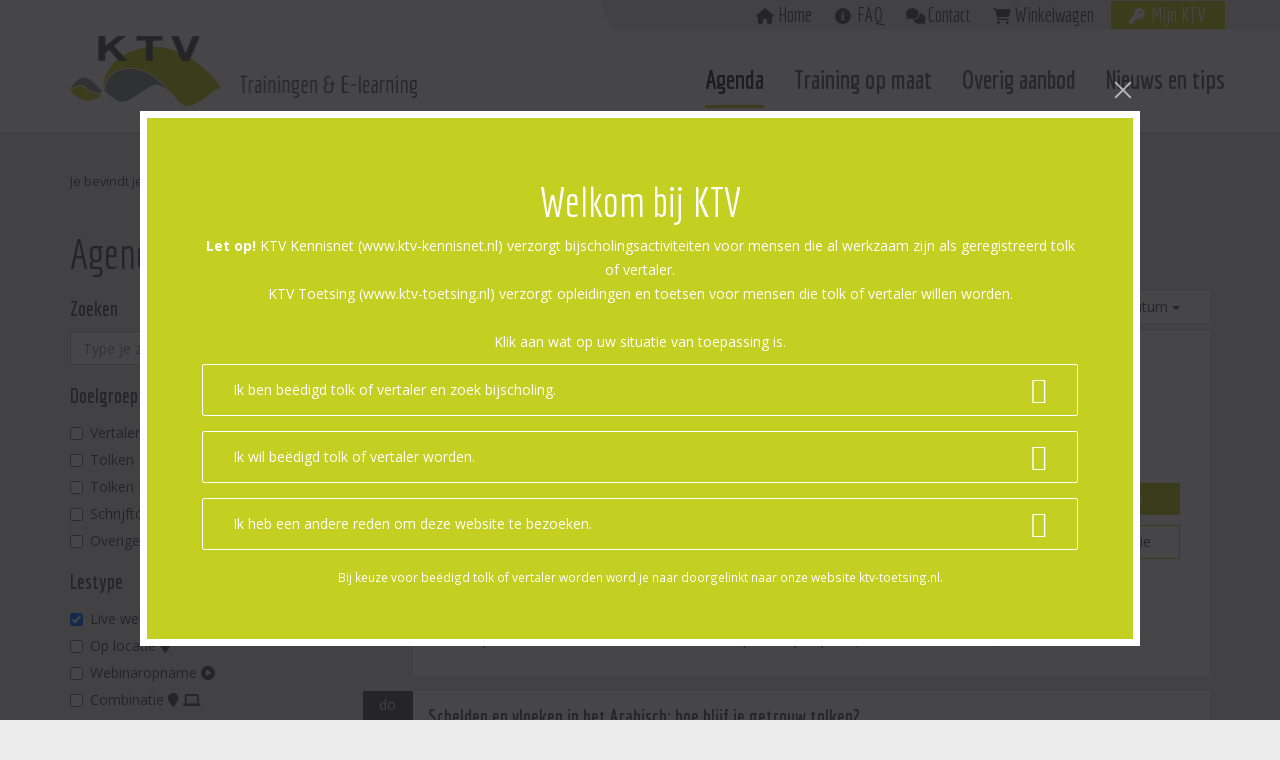

--- FILE ---
content_type: text/html; charset=UTF-8
request_url: https://www.ktv-kennisnet.nl/nl/agenda?ct=1
body_size: 9524
content:
<!DOCTYPE html>
<html lang="nl">
    <head>
        <meta charset="utf-8">
        <meta http-equiv="X-UA-Compatible" content="IE=edge">
                <meta name="viewport" content="width=device-width, initial-scale=1">
        <!-- The above 3 meta tags *must* come first in the head; any other head content must come *after* these tags -->


        <title>KTV Kennisnet voor taal en vakopleidingen</title>
        <meta name="description" content="">
        <meta name="keywords" content="">       
        <meta name="og:title" content="KTV Kennisnet voor taal en vakopleidingen">      
        <meta name="og:description" content="">      
        <meta name="og:image" content="">      
                        <link href="/images/favicon.ico" rel="icon" />
        
        <!-- Google Tag Manager -->
        <script>(function(w,d,s,l,i){w[l]=w[l]||[];w[l].push({'gtm.start':
        new Date().getTime(),event:'gtm.js'});var f=d.getElementsByTagName(s)[0],
        j=d.createElement(s),dl=l!='dataLayer'?'&l='+l:'';j.async=true;j.src=
        'https://www.googletagmanager.com/gtm.js?id='+i+dl;f.parentNode.insertBefore(j,f);
        })(window,document,'script','dataLayer','GTM-PMB33QG4');</script>
        <!-- End Google Tag Manager -->
        
        
        <!-- Bootstrap -->
        <link href="https://maxcdn.bootstrapcdn.com/bootstrap/3.3.5/css/bootstrap.min.css" rel="stylesheet">

        <!-- HTML5 shim and Respond.js for IE8 support of HTML5 elements and media queries -->
        <!-- WARNING: Respond.js doesn't work if you view the page via file:// -->
        <!--[if lt IE 9]>
          <script src="https://oss.maxcdn.com/html5shiv/3.7.2/html5shiv.min.js"></script>
          <script src="https://oss.maxcdn.com/respond/1.4.2/respond.min.js"></script>
        <![endif]-->
        <link href='https://fonts.googleapis.com/css?family=Open+Sans:400,600,700&subset=latin,latin-ext' rel='stylesheet' type='text/css'>
        <link href="https://fonts.googleapis.com/css?family=Economica:400,400i,700&subset=latin-ext" rel="stylesheet">

        <link rel="preconnect" href="https://fonts.googleapis.com">
        <link rel="preconnect" href="https://fonts.gstatic.com" crossorigin>
        <link href="https://fonts.googleapis.com/css2?family=Source+Sans+3:ital,wght@0,200..900;1,200..900&display=swap" rel="stylesheet">
        <script src="https://kit.fontawesome.com/99f48197d7.js" crossorigin="anonymous"></script>

                                                        
                        <link rel="canonical" href="/nl/agenda?ct=1"/>
                    
                    <link href="/assets/fancybox5/fancybox5.css" rel="stylesheet">
            <link href="/css/ishare.css" rel="stylesheet" />
                        <link href="/css/main.css?v=20260109" rel="stylesheet" />
                            
    </head>
    <body class="">
                    <header class="header_top navbar-fixed-top">
                <!-- Fixed navbar -->
                <div class="masthead">
                    <nav class="navbar">
                        <div class="container">
                            <div>
                                        <ul class="nav navbar-nav navbar-right">
            
                <li class="home first">        <a href="/">    Home
</a>        
    </li>

    
                <li class="aboutus">        <a href="/nl/faq">    FAQ
</a>        
    </li>

    
                <li class="contact">        <a href="/nl/contact">    Contact
</a>        
    </li>

    
                <li class="cart">        <a href="/nl/winkelwagen">    Winkelwagen
</a>        
    </li>

    
                <li class="myktv last">        <a href="/login">    Mijn KTV
</a>        
    </li>


    </ul>

                            </div>
                        </div>
                    </nav>
                </div>
                            
                <div class="container navbar-wrapper">
                    <nav class="navbar navbar-default">
                        <div class="navbar-header">
                            <button type="button" class="navbar-toggle collapsed" data-toggle="collapse" data-target="#navbar" aria-expanded="false" aria-controls="navbar">
                                <span class="sr-only">Toggle navigation</span>
                                <span class="icon-bar"></span>
                                <span class="icon-bar"></span>
                                <span class="icon-bar"></span>
                            </button>
                            <a class="navbar-brand" href="/">
                                                                                                <img alt="KTV Kennisnet" src="/img/logo-ktv.png">
                                                                                            </a>
                        </div>

                        <div class="collapse navbar-collapse navbar-right" id="navbar" aria-expanded="false">
                            
                                    <ul class="nav navbar-nav">
            
                <li class="current first">        <a href="/nl/agenda">    Agenda
</a>        
    </li>

    
                <li>        <a href="/nl/cursus/custom">    Training op maat
</a>        
    </li>

    
                <li>        <a href="/nl/cursus/other">    Overig aanbod
</a>        
    </li>

    
                <li class="last">        <a href="/nl/nieuws">    Nieuws en tips
</a>        
    </li>


    </ul>

                                    <ul class="nav navbar-nav topmenu-hidden">
            
                <li class="aboutus first">        <a href="/nl/faq">    FAQ
</a>        
    </li>

    
                <li>        <a href="/nl/contact">    Contact
</a>        
    </li>

    
                <li class="cartlink last">        <a href="/nl/winkelwagen">    Winkelwagen
</a>        
    </li>


    </ul>


                        </div>
                    </nav>
                </div>
            </header>
                            
                  

                   
            <div class="container default-content">

    <div class="row">
        <div class="col-sm-6">
            <div class="breadcrumb-holder">
                <span>Je bevindt je hier:</span>
                <ul class="breadcrumb">
                    <li id="home"><a href="/">Home</a></li>
                    <li>Agenda</li>
                </ul>
            </div>
        </div>
                <div class="col-sm-6 text-right">
            <div class="subpages">
    </div>
        </div>
            </div>
    
    <h1>Agenda</h1>
    
    <div class="row ">
                <div class="col-sm-3">
                        <!--Search Area Start-->
<form method="GET" id="filterForm" name="filterForm" class="form-horizontal" action="/nl/agenda">
    <div class="searchArea form-inline">
        <span class="h3">Zoeken</span>
        <input type="text" name="s" id="searchfield" class="form-control" value="" placeholder="Type je zoekterm..." autocomplete="off" />
        <button type="button" name="sbm" id="searchsubmit" class="btn btn-primary" value="Search" /><i class="fa fa-search" aria-hidden="true"></i></button>
    </div>
    <!--Search Area End-->

    <div class="filters">

        
                                <span class="h3">Doelgroep</span>
                        <div class="checkbox">
                <label>
                    <input name="tg" type="checkbox" value="3" class="filter" > Vertalers
                </label>
            </div>
                        <div class="checkbox">
                <label>
                    <input name="tg" type="checkbox" value="2" class="filter" > Tolken
                </label>
            </div>
                        <div class="checkbox">
                <label>
                    <input name="tg" type="checkbox" value="6" class="filter" > Tolken NGT
                </label>
            </div>
                        <div class="checkbox">
                <label>
                    <input name="tg" type="checkbox" value="1" class="filter" > Schrijftolken
                </label>
            </div>
                        <div class="checkbox">
                <label>
                    <input name="tg" type="checkbox" value="8" class="filter" > Overige
                </label>
            </div>
                                        
        
        
        
                <span class="h3">Lestype</span>
                            <div class="checkbox">
            <label>
                <input name="ct" type="checkbox" value="1" class="filter" checked> Live webinar
                                <i class="fa fa-laptop" aria-hidden="true"></i>
                            </label>
        </div>
                            <div class="checkbox">
            <label>
                <input name="ct" type="checkbox" value="2" class="filter" > Op locatie
                                <i class="fa fa-map-marker" aria-hidden="true"></i>
                            </label>
        </div>
                            <div class="checkbox">
            <label>
                <input name="ct" type="checkbox" value="3" class="filter" > Webinaropname
                                <i class="fa fa-play-circle" aria-hidden="true"></i>
                            </label>
        </div>
                            <div class="checkbox">
            <label>
                <input name="ct" type="checkbox" value="4" class="filter" > Combinatie
                                <i class="fa fa-map-marker" aria-hidden="true"></i>
                                <i class="fa fa-laptop" aria-hidden="true"></i>
                            </label>
        </div>
                            <div class="checkbox">
            <label>
                <input name="ct" type="checkbox" value="5" class="filter" > Individueel
                                <i class="fa fa-user" aria-hidden="true"></i>
                            </label>
        </div>
                            <div class="checkbox">
            <label>
                <input name="ct" type="checkbox" value="6" class="filter" > Online lesmodule
                                <i class="fa fa-home" aria-hidden="true"></i>
                            </label>
        </div>
                            <div class="checkbox">
            <label>
                <input name="ct" type="checkbox" value="7" class="filter" > Online meeting
                                <i class="fa fa-laptop" aria-hidden="true"></i>
                            </label>
        </div>
                        
        
                                <span class="h3">Competenties</span>
                                <div class="checkbox">
                    <label>
                        <input name="cc" type="checkbox" value="1" class="filter" > Attitude &amp; integriteit
                    </label>
                </div>
                                <div class="checkbox">
                    <label>
                        <input name="cc" type="checkbox" value="2" class="filter" > Taalvaardigheid
                    </label>
                </div>
                                <div class="checkbox">
                    <label>
                        <input name="cc" type="checkbox" value="3" class="filter" > Culturele kennis
                    </label>
                </div>
                                <div class="checkbox">
                    <label>
                        <input name="cc" type="checkbox" value="4" class="filter" > Tolkvaardigheid
                    </label>
                </div>
                                <div class="checkbox">
                    <label>
                        <input name="cc" type="checkbox" value="5" class="filter" > Vertaalvaardigheid
                    </label>
                </div>
                                <div class="checkbox">
                    <label>
                        <input name="cc" type="checkbox" value="7" class="filter" > Doelgroepen (RTGS)
                    </label>
                </div>
                                        
                        <span class="h3">Onderwerpen</span>
                                <div class="checkbox">
                    <label>
                        <input name="tp" type="checkbox" value="1" class="filter" > Juridisch
                    </label>
                </div>
                                <div class="checkbox">
                    <label>
                        <input name="tp" type="checkbox" value="2" class="filter" > Medisch
                    </label>
                </div>
                                <div class="checkbox">
                    <label>
                        <input name="tp" type="checkbox" value="3" class="filter" > Institutioneel
                    </label>
                </div>
                                <div class="checkbox">
                    <label>
                        <input name="tp" type="checkbox" value="4" class="filter" > Software
                    </label>
                </div>
                                <div class="checkbox">
                    <label>
                        <input name="tp" type="checkbox" value="5" class="filter" > Ondernemerschap
                    </label>
                </div>
                                <div class="checkbox">
                    <label>
                        <input name="tp" type="checkbox" value="6" class="filter" > Zelfontplooiing
                    </label>
                </div>
                                <div class="checkbox">
                    <label>
                        <input name="tp" type="checkbox" value="7" class="filter" > Politie
                    </label>
                </div>
                                <div class="checkbox">
                    <label>
                        <input name="tp" type="checkbox" value="8" class="filter" > Taalbeheersing
                    </label>
                </div>
                                <div class="checkbox">
                    <label>
                        <input name="tp" type="checkbox" value="9" class="filter" > Terminologie
                    </label>
                </div>
                                <div class="checkbox">
                    <label>
                        <input name="tp" type="checkbox" value="10" class="filter" > Tolktechniek
                    </label>
                </div>
                                <div class="checkbox">
                    <label>
                        <input name="tp" type="checkbox" value="11" class="filter" > Onderwijs
                    </label>
                </div>
                                <div class="checkbox">
                    <label>
                        <input name="tp" type="checkbox" value="12" class="filter" > AI
                    </label>
                </div>
                                <div class="checkbox">
                    <label>
                        <input name="tp" type="checkbox" value="13" class="filter" > Strafrecht
                    </label>
                </div>
                                            
                                        <span class="h3">Lesduur</span>
            <div class="checkbox">
                <label>
                    <input name="cl" type="checkbox" value="3" class="filter" > Dagdeel
                </label>
            </div>
            <div class="checkbox">
                <label>
                    <input name="cl" type="checkbox" value="1" class="filter" > Eendaags
                </label>
            </div>
            <div class="checkbox">
                <label>
                    <input name="cl" type="checkbox" value="2" class="filter" > Meerdaags
                </label>
            </div>
                
         
        
                
           
        <div class="clearlink">
            <a href="" name="clear_filter" id="clear_filter" class="filters_off">Alle filters wissen</a>
        </div>
    </div>
</form>
        </div>
                <div class="col-sm-9">

            <div class="row">
                <div class="col-sm-8 navigation">
                        <div class="pagination">
        
        
                                    <span class="current">1</span>
                                                <span class="page">
                    <a href="/nl/agenda?ct=1&amp;page=2">2</a>
                </span>
                    
                    <span class="next">
                <a rel="next" href="/nl/agenda?ct=1&amp;page=2">&gt;</a>
            </span>
        
                    <span class="last">
                <a href="/nl/agenda?ct=1&amp;page=2">&gt;&gt;</a>
            </span>
            </div>

                </div>
                                <div id="cursuslist_sorteren" class="col-sm-4 text-right">
                    <span>Sorteren op:</span>
                    <div class="btn-group">
                                                                                                    <button type="button" class="btn btn-info dropdown-toggle" data-toggle="dropdown" aria-haspopup="true" aria-expanded="false">
                          Datum <span class="caret"></span>
                        </button>
                        <ul class="dropdown-menu">
                          <li class="sort"><a class="sortable" href="/nl/agenda?ct=1&amp;sort=c.startdate&amp;direction=asc&amp;page=1" title="Datum">Datum</a>
</li>
                          <li class="sort"><a class="sortable" href="/nl/agenda?ct=1&amp;sort=c.title&amp;direction=asc&amp;page=1" title="Alfabetisch">Alfabetisch</a>
</li>
                          <li class="sort"><a class="sortable" href="/nl/agenda?ct=1&amp;sort=c.price&amp;direction=asc&amp;page=1" title="Prijs">Prijs</a>
</li>
                          <li class="sort">
                                                    <a class="sortable" href="/nl/agenda?ct=1&amp;direction=desc&amp;sort=pe&amp;page=1" title="Pe-punten">Pe-punten</a>

                                                    </li>
                        </ul>
                    </div>
                </div>
                            </div>
                                                                        
                                                
                
                                
                
                <div class="course-row">
                
                    <div class="course-left">
                                                                                                                                                <div class="data">
                                                                                <div class="dagnaam">do</div> 
                                        <div class="dag">29</div>
                                        <div class="maand">jan</div>
                                        <div class="jaar">2026</div>
                                    </div>
                                    <div class="course-icons">
                                                                                                                                                                <i class="fa fa-laptop" aria-hidden="true"></i>
                                                                                                                    </div>
                                                                                                            
                    </div>
                    <div class="course-content">
                        <div class='desc'>
                            <h3 class=''><span><a href="/nl/cursus/portugese-spreekwoorden-2026/4209">Portugese spreekwoorden en gezegden</a></span></h3>
                                        <p><em>Sente-se a leste</em> quando algu&eacute;m usa prov&eacute;rbios portugueses? <em>Anda a apanhar bon&eacute;s</em> com algumas express&otilde;es idiom&aacute;tica?<br />&Eacute; verdade que n&atilde;o <em>&eacute; canja</em>, mas vamos <em>dar um jeito</em> nisso. Em duas horas de trabalho sobre <strong>prov&eacute;rbios e express&otilde;es idiom&aacute;ticas do portugu&ecirc;s</strong>, vamos explorar a riqueza cultural da l&iacute;ngua portuguesa com exerc&iacute;cios pr&aacute;ticos, alguma teoria e um corpus de exemplos.<br />N&atilde;o quero <em>puxar a brasa &agrave; minha sardinha</em>, mas prometo que n&atilde;o vai ser como <em>meter o Rossio na Betesga</em>, antes pelo contr&aacute;rio, <em>ponho as m&atilde;os no fogo</em> que n&atilde;o vai <em>ficar a ver navios</em>.</p>
<p>(Se n&atilde;o percebeu tudo, este webinar &eacute; para si, lembre-se: <em>Tudo &eacute; dif&iacute;cil, antes de ser f&aacute;cil</em>. Se percebeu tudo, este webinar tamb&eacute;m &eacute; para si, porque <em>a pr&aacute;tica faz o mestre</em>.)</p>
                        </div>
                        <div class="aside">
                            <div class="summary">
                                <ul class="list-unstyled">
                                                                
                                                                            <li><i class="text-icon text-icon-pe">PE</i> 2</li>
                                                                                                                                        <li><i class="fa fa-clock"></i> 20:00</li>
                                                                                                    <li><i class="text-icon text-icon-pe">&euro;</i>
                                                                        <span></span> 75,- <span class="small">(excl. BTW)</span></li>
                                                                                                <li><i class="fa fa-map-marker"></i> Online</li>
                                                                </ul>
                            </div>
                            <div class="row buttons">
                                <div class="col-sm-6 col-md-12">
                                                                    <a class='btn btn-primary btn-block' href='/nl/cart/add/4209'>
                                        <span>Nu inschrijven</span>
                                    </a>

                                                                                                    </div>
                                <div class="col-sm-6 col-md-12">
                                    <a href="/nl/cursus/portugese-spreekwoorden-2026/4209" class="btn btn-info btn-block">Meer informatie</a>
                                </div>
                            </div>
                                                    </div>
                    </div>
                </div>
                                                            
                                                
                
                                
                
                <div class="course-row">
                
                    <div class="course-left">
                                                                                                                                                <div class="data">
                                                                                <div class="dagnaam">do</div> 
                                        <div class="dag">29</div>
                                        <div class="maand">jan</div>
                                        <div class="jaar">2026</div>
                                    </div>
                                    <div class="course-icons">
                                                                                                                                                                <i class="fa fa-laptop" aria-hidden="true"></i>
                                                                                                                    </div>
                                                                                                            
                    </div>
                    <div class="course-content">
                        <div class='desc'>
                            <h3 class=''><span><a href="/nl/cursus/arabisch-schelden-en-vloeken/4226">Schelden en vloeken in het Arabisch: hoe blijf je getrouw tolken?</a></span></h3>
                                        <p>Azijnpisser, blaaskaak, prutser. En dan houden we het nog netjes, want als tolk krijg je soms te maken met nog veel grover taalgebruik. Het gebruik van verwensingen, krachttermen en vloeken is erg afhankelijk van de taal en de cultuur waarin ze zijn ontstaan. Het omzetten van de ene naar de andere taal kan daarom erg lastig zijn. In deze online bijeenkomst leer je meer over de richtlijnen en de werkethiek.</p>
                        </div>
                        <div class="aside">
                            <div class="summary">
                                <ul class="list-unstyled">
                                                                
                                                                            <li><i class="text-icon text-icon-pe">PE</i> 2</li>
                                                                                                                                        <li><i class="fa fa-clock"></i> 20:00</li>
                                                                                                    <li><i class="text-icon text-icon-pe">&euro;</i>
                                                                        <span></span> 75,- <span class="small">(excl. BTW)</span></li>
                                                                                                <li><i class="fa fa-map-marker"></i> Online</li>
                                                                </ul>
                            </div>
                            <div class="row buttons">
                                <div class="col-sm-6 col-md-12">
                                                                    <a class='btn btn-primary btn-block' href='/nl/cart/add/4226'>
                                        <span>Nu inschrijven</span>
                                    </a>

                                                                                                    </div>
                                <div class="col-sm-6 col-md-12">
                                    <a href="/nl/cursus/arabisch-schelden-en-vloeken/4226" class="btn btn-info btn-block">Meer informatie</a>
                                </div>
                            </div>
                                                    </div>
                    </div>
                </div>
                                                            
                                                
                
                                
                
                <div class="course-row">
                
                    <div class="course-left">
                                                                                                                                                <div class="data">
                                                                                <div class="dagnaam">ma</div> 
                                        <div class="dag">02</div>
                                        <div class="maand">mrt</div>
                                        <div class="jaar">2026</div>
                                    </div>
                                    <div class="course-icons">
                                                                                                                                                                <i class="fa fa-laptop" aria-hidden="true"></i>
                                                                                                                    </div>
                                                                                                            
                    </div>
                    <div class="course-content">
                        <div class='desc'>
                            <h3 class=''><span><a href="/nl/cursus/derechos-humanos/4322">Derechos humanos y contexto socio-político en Venezuela: una mirada con enfoque latinoamericano (2000-2025)</a></span></h3>
                                        <p>M&aacute;s que una cronolog&iacute;a, esta ponencia es un viaje cr&iacute;tico de 25 a&ntilde;os para comprender la realidad de Venezuela desde el punto de vista sociopol&iacute;tico, y su impacto en el tejido c&iacute;vico y en los derechos humanos. Analizaremos el camino recorrido desde la "promesa de refundaci&oacute;n del pa&iacute;s por Hugo Ch&aacute;vez" hacia la desinstitucionalizaci&oacute;n del Estado y el control absoluto del poder, todo lo cual ha generado gran influencia en Am&eacute;rica Latina y el mundo. El seminario&nbsp; ser&aacute; guiado por David G&oacute;mez Gamboa, reconocido abogado, periodista, profesor universitario y defensor de los derechos humanos, director de la ONG Aula Abierta y experto en libertad acad&eacute;mica y derecho internacional en Venezuela y Am&eacute;rica Latina.</p>
                        </div>
                        <div class="aside">
                            <div class="summary">
                                <ul class="list-unstyled">
                                                                
                                                                            <li><i class="text-icon text-icon-pe">PE</i> 2</li>
                                                                                                                                        <li><i class="fa fa-clock"></i> 20:00</li>
                                                                                                    <li><i class="text-icon text-icon-pe">&euro;</i>
                                                                        <span></span> 75,- <span class="small">(excl. BTW)</span></li>
                                                                                                </ul>
                            </div>
                            <div class="row buttons">
                                <div class="col-sm-6 col-md-12">
                                                                    <a class='btn btn-primary btn-block' href='/nl/cart/add/4322'>
                                        <span>Nu inschrijven</span>
                                    </a>

                                                                                                    </div>
                                <div class="col-sm-6 col-md-12">
                                    <a href="/nl/cursus/derechos-humanos/4322" class="btn btn-info btn-block">Meer informatie</a>
                                </div>
                            </div>
                                                    </div>
                    </div>
                </div>
                                                            
                                                
                
                                
                
                <div class="course-row">
                
                    <div class="course-left">
                                                                                                                                                <div class="data">
                                                                                <div class="dagnaam">di</div> 
                                        <div class="dag">03</div>
                                        <div class="maand">mrt</div>
                                        <div class="jaar">2026</div>
                                    </div>
                                    <div class="course-icons">
                                                                                                                                                                <i class="fa fa-laptop" aria-hidden="true"></i>
                                                                                                                    </div>
                                                                                                            
                    </div>
                    <div class="course-content">
                        <div class='desc'>
                            <h3 class=''><span><a href="/nl/cursus/gendervraagstukken/4144">Gendervraagstukken: maatschappij, zorg en taal</a></span></h3>
                                        <p class="MsoNormal"><span style="mso-fareast-font-family: 'Times New Roman';">Een driedelige webinarserie voor tolken en vertalers waarin vanuit verschillende invalshoeken naar gender gekeken wordt: maatschappelijk, medisch/klinisch/emotioneel en talig. Het doel is tolken en vertalers breed te informeren en bagage mee te geven over actuele en gevoelige onderwerpen. Hoe beter je als tolk of vertaler toegerust bent met kennis, hoe minder last je hebt van verrassende oordelen, emoties, en processen. En als iets je niet verrast, kun je je neutraler opstellen en beter tolken en vertalen. Op die manier doe je degene die informatie zendt, recht aan en kun je de boodschap overbrengen zoals deze bedoeld is.</span></p>
                        </div>
                        <div class="aside">
                            <div class="summary">
                                <ul class="list-unstyled">
                                                                
                                                                            <li><i class="text-icon text-icon-pe">PE</i> 6</li>
                                                                                                                                        <li><i class="fa fa-clock"></i> 20:00</li>
                                                                                                    <li><i class="text-icon text-icon-pe">&euro;</i>
                                                                        <span></span> 225,- <span class="small">(excl. BTW)</span></li>
                                                                                                <li><i class="fa fa-map-marker"></i> Online</li>
                                                                </ul>
                            </div>
                            <div class="row buttons">
                                <div class="col-sm-6 col-md-12">
                                                                    <a class='btn btn-primary btn-block' href='/nl/cart/add/4144'>
                                        <span>Nu inschrijven</span>
                                    </a>

                                                                                                    </div>
                                <div class="col-sm-6 col-md-12">
                                    <a href="/nl/cursus/gendervraagstukken/4144" class="btn btn-info btn-block">Meer informatie</a>
                                </div>
                            </div>
                                                    </div>
                    </div>
                </div>
                                                            
                                                
                
                                
                
                <div class="course-row">
                
                    <div class="course-left">
                                                                                                                                                <div class="data">
                                                                                <div class="dagnaam">wo</div> 
                                        <div class="dag">04</div>
                                        <div class="maand">mrt</div>
                                        <div class="jaar">2026</div>
                                    </div>
                                    <div class="course-icons">
                                                                                                                                                                <i class="fa fa-laptop" aria-hidden="true"></i>
                                                                                                                    </div>
                                                                                                            
                    </div>
                    <div class="course-content">
                        <div class='desc'>
                            <h3 class=''><span><a href="/nl/cursus/chatgpt_beginners/4288">Aan de slag met ChatGPT: praktische vaardigheden voor tolken en vertalers</a></span></h3>
                                        <p>Online 'techlady' &eacute;n expert in AI en online zichtbaarheid Saskia Veltenaar, neemt je in tempo mee in slimme AI-trucs en voorbeelden die je meteen toepast in je werk en priv&eacute;. Haar workshop zijn praktisch, luchtig en to the point. Je leert ChatGPT te gebruiken in je voorbereiding, bijvoorbeeld als tool om uitleg te vragen over vaktermen. Of om een lastige brontekst te verduidelijken of samen te vatten.</p>
                        </div>
                        <div class="aside">
                            <div class="summary">
                                <ul class="list-unstyled">
                                                                
                                                                            <li><i class="text-icon text-icon-pe">PE</i> 2</li>
                                                                                                                                        <li><i class="fa fa-clock"></i> 20:00</li>
                                                                                                    <li><i class="text-icon text-icon-pe">&euro;</i>
                                                                        <span></span> 75,- <span class="small">(excl. BTW)</span></li>
                                                                                                <li><i class="fa fa-map-marker"></i> Online</li>
                                                                </ul>
                            </div>
                            <div class="row buttons">
                                <div class="col-sm-6 col-md-12">
                                                                    <a class='btn btn-primary btn-block' href='/nl/cart/add/4288'>
                                        <span>Nu inschrijven</span>
                                    </a>

                                                                                                    </div>
                                <div class="col-sm-6 col-md-12">
                                    <a href="/nl/cursus/chatgpt_beginners/4288" class="btn btn-info btn-block">Meer informatie</a>
                                </div>
                            </div>
                                                    </div>
                    </div>
                </div>
                                                            
                                                
                
                                
                
                <div class="course-row">
                
                    <div class="course-left">
                                                                                                                                                <div class="data">
                                                                                <div class="dagnaam">do</div> 
                                        <div class="dag">05</div>
                                        <div class="maand">mrt</div>
                                        <div class="jaar">2026</div>
                                    </div>
                                    <div class="course-icons">
                                                                                                                                                                <i class="fa fa-laptop" aria-hidden="true"></i>
                                                                                                                    </div>
                                                                                                            
                    </div>
                    <div class="course-content">
                        <div class='desc'>
                            <h3 class=''><span><a href="/nl/cursus/aansprakelijkheid_beroepsrisicos_2025/4147">Webinarserie verantwoord tolken en vertalen: aansprakelijkheid en beroepsrisico’s</a></span></h3>
                                        <h3 class="MsoNormal"><strong>Vierdelige webinarserie voor tolken en vertalers</strong></h3>
<p class="MsoNormal"><strong><em>&ldquo;Allereerst, het is geen fout. Hoogstens een kwestie van smaak. En wat wel een fout is, dat is niet mijn schuld. En al helemaal gelet op de deadline en het tarief!&rdquo;<br /><br /></em></strong>Aansprakelijkheid voor een fout. Van de techniek, van de AI waar je mee werkt, of misschien toch ook wel een eigen slordigheid. Wanneer loop je daadwerkelijk risico, wat zijn de mogelijke gevolgen en hoe moet je je daartegen wapenen? En wat valt er met grote opdrachtgevers w&eacute;l te onderhandelen?</p>
                        </div>
                        <div class="aside">
                            <div class="summary">
                                <ul class="list-unstyled">
                                                                
                                                                            <li><i class="text-icon text-icon-pe">PE</i> 8</li>
                                                                                                                                        <li><i class="fa fa-clock"></i> 20:00</li>
                                                                                                    <li><i class="text-icon text-icon-pe">&euro;</i>
                                                                        <span></span> 295,- <span class="small">(excl. BTW)</span></li>
                                                                                                <li><i class="fa fa-map-marker"></i> Online</li>
                                                                </ul>
                            </div>
                            <div class="row buttons">
                                <div class="col-sm-6 col-md-12">
                                                                    <a class='btn btn-primary btn-block' href='/nl/cart/add/4147'>
                                        <span>Nu inschrijven</span>
                                    </a>

                                                                                                    </div>
                                <div class="col-sm-6 col-md-12">
                                    <a href="/nl/cursus/aansprakelijkheid_beroepsrisicos_2025/4147" class="btn btn-info btn-block">Meer informatie</a>
                                </div>
                            </div>
                                                    </div>
                    </div>
                </div>
                                                            
                                                
                
                                
                
                <div class="course-row">
                
                    <div class="course-left">
                                                                                                                                                <div class="data">
                                                                                <div class="dagnaam">di</div> 
                                        <div class="dag">24</div>
                                        <div class="maand">mrt</div>
                                        <div class="jaar">2026</div>
                                    </div>
                                    <div class="course-icons">
                                                                                                                                                                <i class="fa fa-laptop" aria-hidden="true"></i>
                                                                                                                    </div>
                                                                                                            
                    </div>
                    <div class="course-content">
                        <div class='desc'>
                            <h3 class=''><span><a href="/nl/cursus/ewa-faka26/4236">Ewa faka? Introductie Straattaal (webinarserie)</a></span></h3>
                                        <p>Straattaal is een dynamische en creatieve variant van het Nederlands, ontstaan eind jaren 90, met invloeden uit onder andere het Sranan Tongo, Arabisch en Berber. In de vijfdelige webinarserie Ewa Faka duiken we in de wereld van deze taalvorm. We verkennen het lexicon, bestuderen de herkomst van woorden, analyseren nieuwe ontwikkelingen en staan stil bij accent en zinsbouw. Deelnemers bouwen een basiswoordenschat op, leren straattaal beter begrijpen &eacute;n herkennen. Deze serie is ideaal voor iedereen die met meertaligheid werkt en zijn kennis van de taalvariatie in Nederland wil verdiepen.</p>
                        </div>
                        <div class="aside">
                            <div class="summary">
                                <ul class="list-unstyled">
                                                                
                                                                            <li><i class="text-icon text-icon-pe">PE</i> 10</li>
                                                                                                                                        <li><i class="fa fa-clock"></i> 20:00</li>
                                                                                                    <li><i class="text-icon text-icon-pe">&euro;</i>
                                                                        <span></span> 295,- <span class="small">(excl. BTW)</span></li>
                                                                                                <li><i class="fa fa-map-marker"></i> Online</li>
                                                                </ul>
                            </div>
                            <div class="row buttons">
                                <div class="col-sm-6 col-md-12">
                                                                    <a class='btn btn-primary btn-block' href='/nl/cart/add/4236'>
                                        <span>Nu inschrijven</span>
                                    </a>

                                                                                                    </div>
                                <div class="col-sm-6 col-md-12">
                                    <a href="/nl/cursus/ewa-faka26/4236" class="btn btn-info btn-block">Meer informatie</a>
                                </div>
                            </div>
                                                    </div>
                    </div>
                </div>
                                                            
                                                
                
                                
                
                <div class="course-row">
                
                    <div class="course-left">
                                                                                                                                                <div class="data">
                                                                                <div class="dagnaam">di</div> 
                                        <div class="dag">31</div>
                                        <div class="maand">mrt</div>
                                        <div class="jaar">2026</div>
                                    </div>
                                    <div class="course-icons">
                                                                                                                                                                <i class="fa fa-laptop" aria-hidden="true"></i>
                                                                                                                    </div>
                                                                                                            
                    </div>
                    <div class="course-content">
                        <div class='desc'>
                            <h3 class=''><span><a href="/nl/cursus/loonstrookjes_25/4243">Ontcijfer en vertaal: de wereld van loonstrookjes uitgelegd</a></span></h3>
                                        <p>Het vertalen van loonstroken lijkt op het eerste gezicht een vrij eenvoudige klus, maar niets is minder waar. Dit type tekst vraagt om precisie, kennis van vakterminologie &eacute;n inzicht in hoe salarisspecificaties zijn opgebouwd. Veel vertalers worstelen met onbekende afkortingen, complexe bedragenstructuren en cultuurverschillen in arbeidsvoorwaarden.&nbsp;</p>
                        </div>
                        <div class="aside">
                            <div class="summary">
                                <ul class="list-unstyled">
                                                                
                                                                            <li><i class="text-icon text-icon-pe">PE</i> 2</li>
                                                                                                                                        <li><i class="fa fa-clock"></i> 20:00</li>
                                                                                                    <li><i class="text-icon text-icon-pe">&euro;</i>
                                                                        <span></span> 75,- <span class="small">(excl. BTW)</span></li>
                                                                                                <li><i class="fa fa-map-marker"></i> Online</li>
                                                                </ul>
                            </div>
                            <div class="row buttons">
                                <div class="col-sm-6 col-md-12">
                                                                    <a class='btn btn-primary btn-block' href='/nl/cart/add/4243'>
                                        <span>Nu inschrijven</span>
                                    </a>

                                                                                                    </div>
                                <div class="col-sm-6 col-md-12">
                                    <a href="/nl/cursus/loonstrookjes_25/4243" class="btn btn-info btn-block">Meer informatie</a>
                                </div>
                            </div>
                                                    </div>
                    </div>
                </div>
                                                            
                                                
                
                                
                
                <div class="course-row">
                
                    <div class="course-left">
                                                                                                                                                <div class="data">
                                                                                <div class="dagnaam">wo</div> 
                                        <div class="dag">08</div>
                                        <div class="maand">apr</div>
                                        <div class="jaar">2026</div>
                                    </div>
                                    <div class="course-icons">
                                                                                                                                                                <i class="fa fa-laptop" aria-hidden="true"></i>
                                                                                                                    </div>
                                                                                                            
                    </div>
                    <div class="course-content">
                        <div class='desc'>
                            <h3 class=''><span><a href="/nl/cursus/neologismen-webinar-tolken-vertalers/4308">Neologismen: nieuwe woorden voor tolken en vertalers</a></span></h3>
                                        <p>Elk jaar komen er duizenden nieuwe woorden bij; neologismen genaamd. Zoals in 2025: eetdrammen, copy-pastehoreca en ongevirus. En onder jongeren werden skibidi, yusu en 6-7 populair. Taalkundige Vivien Waszink, van het Instituut voor de Nederlandse Taal, vertelt je in dit webinar via diverse voorbeelden hoe taal verandert. Je leert neologismen herkennen &eacute;n in je praktijk als tolk of vertaler gebruiken.&nbsp;</p>
                        </div>
                        <div class="aside">
                            <div class="summary">
                                <ul class="list-unstyled">
                                                                
                                                                            <li><i class="text-icon text-icon-pe">PE</i> 2</li>
                                                                                                                                        <li><i class="fa fa-clock"></i> 20:00</li>
                                                                                                    <li><i class="text-icon text-icon-pe">&euro;</i>
                                                                        <span></span> 75,- <span class="small">(excl. BTW)</span></li>
                                                                                                <li><i class="fa fa-map-marker"></i> Online</li>
                                                                </ul>
                            </div>
                            <div class="row buttons">
                                <div class="col-sm-6 col-md-12">
                                                                    <a class='btn btn-primary btn-block' href='/nl/cart/add/4308'>
                                        <span>Nu inschrijven</span>
                                    </a>

                                                                                                    </div>
                                <div class="col-sm-6 col-md-12">
                                    <a href="/nl/cursus/neologismen-webinar-tolken-vertalers/4308" class="btn btn-info btn-block">Meer informatie</a>
                                </div>
                            </div>
                                                    </div>
                    </div>
                </div>
                                                            
                                                
                
                                
                
                <div class="course-row">
                
                    <div class="course-left">
                                                                                                                                                <div class="data">
                                                                                <div class="dagnaam">ma</div> 
                                        <div class="dag">20</div>
                                        <div class="maand">apr</div>
                                        <div class="jaar">2026</div>
                                    </div>
                                    <div class="course-icons">
                                                                                                                                                                <i class="fa fa-laptop" aria-hidden="true"></i>
                                                                                                                    </div>
                                                                                                            
                    </div>
                    <div class="course-content">
                        <div class='desc'>
                            <h3 class=''><span><a href="/nl/cursus/ai-in-ondertiteling-mogelijkheden-en-valkuilen/4303">AI in ondertiteling: mogelijkheden en valkuilen voor de ondertitelaar</a></span></h3>
                                        <p>AI speelt een steeds grotere rol in het ondertitelvak en ontwikkelt zich in hoog tempo. Waar automatische transcriptie en vertaling een paar jaar geleden nog in de kinderschoenen stonden, zijn er inmiddels veel geavanceerdere tools die verschillende onderdelen van het ondertitelproces kunnen ondersteunen. Deze ontwikkelingen cre&euml;ren nieuwe kansen, maar roepen ook belangrijke vragen op. Wat kun je als ondertitelaar met AI? Wat levert het je op? En wanneer is het verstandiger om bepaalde stappen toch zelf te blijven doen?</p>
                        </div>
                        <div class="aside">
                            <div class="summary">
                                <ul class="list-unstyled">
                                                                
                                                                            <li><i class="text-icon text-icon-pe">PE</i> 2</li>
                                                                                                                                        <li><i class="fa fa-clock"></i> 20:00</li>
                                                                                                    <li><i class="text-icon text-icon-pe">&euro;</i>
                                                                        <span></span> 75,- <span class="small">(excl. BTW)</span></li>
                                                                                                <li><i class="fa fa-map-marker"></i> Online</li>
                                                                </ul>
                            </div>
                            <div class="row buttons">
                                <div class="col-sm-6 col-md-12">
                                                                    <a class='btn btn-primary btn-block' href='/nl/cart/add/4303'>
                                        <span>Nu inschrijven</span>
                                    </a>

                                                                                                    </div>
                                <div class="col-sm-6 col-md-12">
                                    <a href="/nl/cursus/ai-in-ondertiteling-mogelijkheden-en-valkuilen/4303" class="btn btn-info btn-block">Meer informatie</a>
                                </div>
                            </div>
                                                    </div>
                    </div>
                </div>
                                                            
                                                
                
                                
                
                <div class="course-row">
                
                    <div class="course-left">
                                                                                                                                                <div class="data">
                                                                                <div class="dagnaam">wo</div> 
                                        <div class="dag">22</div>
                                        <div class="maand">apr</div>
                                        <div class="jaar">2026</div>
                                    </div>
                                    <div class="course-icons">
                                                                                                                                                                <i class="fa fa-laptop" aria-hidden="true"></i>
                                                                                                                    </div>
                                                                                                            
                    </div>
                    <div class="course-content">
                        <div class='desc'>
                            <h3 class=''><span><a href="/nl/cursus/chatgpt_medgev/4289">Verdiepingscursus ChatGPT voor tolken en vertalers</a></span></h3>
                                        <p>AI is relevanter dan ooit: in dit vervolgwebinar leer je doelgericht hoe je ChatGPT nog effectiever in je taalpraktijk kunt integreren. Deze cursus is een vervolg op de cursus '<a href="../../../../nl/cursus/chatgpt_beginners/4288">Aan de slag met ChatGPT: praktische vaardigheden voor tolken en vertalers</a>'.&nbsp;</p>
                        </div>
                        <div class="aside">
                            <div class="summary">
                                <ul class="list-unstyled">
                                                                
                                                                            <li><i class="text-icon text-icon-pe">PE</i> 2</li>
                                                                                                                                        <li><i class="fa fa-clock"></i> 20:00</li>
                                                                                                    <li><i class="text-icon text-icon-pe">&euro;</i>
                                                                        <span></span> 75,- <span class="small">(excl. BTW)</span></li>
                                                                                                <li><i class="fa fa-map-marker"></i> Online</li>
                                                                </ul>
                            </div>
                            <div class="row buttons">
                                <div class="col-sm-6 col-md-12">
                                                                    <a class='btn btn-primary btn-block' href='/nl/cart/add/4289'>
                                        <span>Nu inschrijven</span>
                                    </a>

                                                                                                    </div>
                                <div class="col-sm-6 col-md-12">
                                    <a href="/nl/cursus/chatgpt_medgev/4289" class="btn btn-info btn-block">Meer informatie</a>
                                </div>
                            </div>
                                                    </div>
                    </div>
                </div>
                                    <div class="navigation">
                    <div class="pagination">
        
        
                                    <span class="current">1</span>
                                                <span class="page">
                    <a href="/nl/agenda?ct=1&amp;page=2">2</a>
                </span>
                    
                    <span class="next">
                <a rel="next" href="/nl/agenda?ct=1&amp;page=2">&gt;</a>
            </span>
        
                    <span class="last">
                <a href="/nl/agenda?ct=1&amp;page=2">&gt;&gt;</a>
            </span>
            </div>

            </div>
        </div>
    </div>
</div>


    

                
            <footer class="footer">
                
                

            <div class="container">
            
                <div class="row">
                    <div class="col-sm-6 col-md-4">
                        <h4>Algemeen</h4>
                                <ul class="list-unstyled">
            
                <li class="first">        <a href="/downloads/media/ALGEMENE_VOORWAARDEN_KTV.pdf">    Algemene voorwaarden en disclaimer
</a>        
    </li>

    
                <li>        <a href="/nl/over-ons">    Over KTV Kennisnet
</a>        
    </li>

    
                <li>        <a href="/nl/korting">    Kortingsacties
</a>        
    </li>

    
                <li>        <a href="https://www.nrto.nl/kwaliteit/gedragscode/">    Gedragscode NRTO
</a>        
    </li>

    
                <li>        <a href="/nl/collegas-aan-het-woord">    Collega&#039;s aan het woord
</a>        
    </li>

    
                <li>        <a href="/nl/taalfout-melden">    Taalfoutje ontdekt?
</a>        
    </li>

    
                <li>        <a href="/nl/privacy_statement">    Privacyverklaring
</a>        
    </li>

    
                <li>        <a href="/nl/klachtenprocedure">    Klachtenprocedure
</a>        
    </li>

    
                <li class="last">        <a href="/nl/policy_statement">    Beleidsverklaring
</a>        
    </li>


    </ul>

                    </div>
                    <div class="col-sm-6 col-md-5">
                                                <div class="nls_box">
                            <div class="newsletter_subscribe" id="newsletter_subscribe">    
                                <h4>Blijf op de hoogte</h4>
                                <div class="news-link"><a href="/nl/nieuws">Lees hier ons laatste nieuws &rsaquo;</a></div>
                                <span>Schrijf je in voor de nieuwsbrief</span>
                                <a href="/nl/newsletter" class="btn btn-primary">Inschrijven nieuwsbrief &rsaquo;</a>

                                

                                                                
                                
                                                                <h3>Ben je nog niet beëdigd tolk of vertaler?</h3>
                                <div>
                                    <a href="https://www.ktv-toetsing.nl" target="_blank"><img src="/img/logo-ktv-toetsing-sq.png" class="footer-logo-ktv"></a>
                                </div>
                                
                                <div class="social-media">
                                    <a href="https://www.facebook.com/KTVkennisnet"><i class="fab fa-facebook" aria-hidden="true"></i></a>
                                    <a href="https://twitter.com/ktvkennisnet"><i class="fab fa-x-twitter" aria-hidden="true"></i></a>

                                    
                                                                        <a href="https://www.linkedin.com/company/ktv---kennisnet-voor-taal-en-vakopleidingen/"><i class="fab fa-linkedin" aria-hidden="true"></i></a>
                                    
                                                                        <a href="https://www.instagram.com/ktvkennisnet/"><i class="fab fa-instagram" aria-hidden="true"></i></a>
                                    
                                </div>
                                
                                
                            </div>
                        </div>
                                            </div>   
                                        <div class="col-sm-6 col-md-3">
                        <h4>Contact</h4>
<address>
    <div>
        <strong>KTV Kennisnet</strong><br />
        Meinsstraat 2<br />
        3862 AE Nijkerk
    </div>

    <div class="route-link">
        <a href="/downloads/media/Routebeschrijving_en_parkeergelegenheid_KTV-trainingslocatie_Nijkerk.pdf">Route &rsaquo;</a><br>
    </div>   

    <abbr title="Phone"></abbr> T. <a href="tel:0858786269">085 87 86 269</a><br />
    M. <a href="mailto:info@ktv-kennisnet.nl">info@ktv-kennisnet.nl</a><br /><br />
    Op werkdagen telefonisch bereikbaar van 09.00 - 13.00u.
</address>                    </div>
                </div>
                
                <div>
                                        <p><small>&copy; 2026 KTV Kennisnet BV</small></p>
                                    </div>
            </div>
        </footer>
         

        &nbsp;        
        

                <script src="/assets/jquery/jquery-1.11.3.min.js"></script>
        <script src="/assets/bootstrap/bootstrap-3.3.5.min.js"></script>
        <script src="/assets/masterslider/masterslider.min.js"></script>
        <script src="/assets/fancybox5/fancybox5.js"></script>
        <script src="/assets/easing/jquery.easing.1.3.js"></script>
        <script src="/assets/jquery.ishare.js"></script>
        <script src="/assets/jquery.ishare.init.js"></script>
        <script src="/assets/init.js"></script>
        

        
        <script type="text/javascript">




        
        $(function(){

    new Fancybox(
        [
            {
                src : '/nl/homedispatcher',
                type: "iframe",
                padding: 3,
                width: 1000
            }  
        ],
        {
            padding : 3,
            arrows: false,
            mainClass: 'first-visit-container',
        }
    );
    });

function closeFancybox(){

    Fancybox.close();
}

        
        
        // The function actually applying the offset
        function offsetAnchor() {
          if (location.hash.length !== 0) {
            window.scrollTo(window.scrollX, window.scrollY - 133);
          }
        }

        // Captures click events of all <a> elements with href starting with #
        $(document).on('click', 'a[href^="#"]', function(event) {
          // Click events are captured before hashchanges. Timeout
          // causes offsetAnchor to be called after the page jump.
          window.setTimeout(function() {
            offsetAnchor();
          }, 0);
        });

        // Set the offset when entering page with hash present in the url
        window.setTimeout(offsetAnchor, 0);
        </script>

        
    </body>
</html>

--- FILE ---
content_type: text/html; charset=UTF-8
request_url: https://www.ktv-kennisnet.nl/nl/homedispatcher
body_size: 795
content:
<!DOCTYPE html>
<html lang="nl">
    <head>
        
        <meta charset="utf-8">
        <meta http-equiv="X-UA-Compatible" content="IE=edge">
        <meta name="viewport" content="width=device-width, initial-scale=1">
        <!-- The above 3 meta tags *must* come first in the head; any other head content must come *after* these tags -->


        <title>Welkom bij KTV</title>
        <meta name="description" content="">
        <META NAME="ROBOTS" CONTENT="NOINDEX">
        <link rel="shortcut icon" type="image/x-icon" href="/images/favicon.ico?v=4f32ecc8f43d"/>
        <!-- Bootstrap -->
        <link href="https://maxcdn.bootstrapcdn.com/bootstrap/3.3.5/css/bootstrap.min.css" rel="stylesheet">
        <!-- HTML5 shim and Respond.js for IE8 support of HTML5 elements and media queries -->
        <!-- WARNING: Respond.js doesn't work if you view the page via file:// -->
        <!--[if lt IE 9]>
          <script src="https://oss.maxcdn.com/html5shiv/3.7.2/html5shiv.min.js"></script>
          <script src="https://oss.maxcdn.com/respond/1.4.2/respond.min.js"></script>
        <![endif]-->
        <link href='https://fonts.googleapis.com/css?family=Open+Sans:400,600,700&subset=latin,latin-ext' rel='stylesheet' type='text/css'>
        <link href="https://fonts.googleapis.com/css?family=Economica:400,400i,700&subset=latin-ext" rel="stylesheet">
        <link rel="stylesheet" href="https://maxcdn.bootstrapcdn.com/font-awesome/4.4.0/css/font-awesome.min.css">
        <link rel="stylesheet" href="https://maxcdn.bootstrapcdn.com/font-awesome/4.4.0/css/font-awesome.min.css">
        
        
                    <link href="/css/main.css?v=20190116" rel="stylesheet" />
                
    </head>
    <body class="homedispatcher">
        <div class="container-fluid text-center">
            <h1>Welkom bij KTV</h1>
            <p><strong>Let op!</strong> 
            KTV Kennisnet (www.ktv-kennisnet.nl) verzorgt bijscholingsactiviteiten voor mensen die al werkzaam zijn als geregistreerd tolk of vertaler.<br>
            KTV Toetsing (www.ktv-toetsing.nl) verzorgt opleidingen en toetsen voor mensen die tolk of vertaler willen worden.<br><br>
            Klik aan wat op uw situatie van toepassing is.</p>
            <ul class="list-unstyled">
                <li>
                    <a href="javascript:void(0);" onclick="parent.closeFancybox();">Ik ben beëdigd tolk of vertaler en zoek bijscholing.</a>
                </li>
                <li>
                    <a href="https://www.ktv-toetsing.nl" target="_parent">Ik wil beëdigd tolk of vertaler worden.</a>
                </li>
                <li>
                    <a href="javascript:void(0);" onclick="parent.closeFancybox();">Ik heb een andere reden om deze website te bezoeken.</a>
                </li>
            </ul>
            <p class="small">Bij keuze voor beëdigd tolk of vertaler worden word je naar doorgelinkt naar onze website ktv-toetsing.nl.</p>
        </div>
    </body>

--- FILE ---
content_type: text/css
request_url: https://www.ktv-kennisnet.nl/css/ishare.css
body_size: 468
content:
/*
To change this license header, choose License Headers in Project Properties.
To change this template file, choose Tools | Templates
and open the template in the editor.
*/
/* 
    Created on : 4-nov-2014, 11:53:34
    Author     : Stijlnu
*/

media print{ *{background:transparent !important;color:#444 !important;text-shadow:none !important}a,a:visited{color:#444 !important;text-decoration:underline} a:after{content:"("attr(href) ")"} abbr:after{content:"("attr(title) ")"} .ir a:after{content:""}  pre,blockquote{border:1px solid #999;page-break-inside:avoid} thead{display:table-header-group}  tr,img{page-break-inside:avoid} @page{margin:0.5cm} p,h2,h3{orphans:3;widows:3} h2,h3{page-break-after:avoid}}#ishare_holder{display:none;position:absolute;z-index:99999;width:360px;font-size:12px !important;padding:5px;border:1px solid rgba(255,255,255,0.25);background-color:rgb(25,25,25);background-color:rgba(25,25,25,0.90);border-radius:10px;-webkit-border-radius:10px;-moz-border-radius:10px;box-shadow:0 0 3px #555;-webkit-box-shadow:0 0 3px #555;-moz-box-shadow:0 0 3px #555}#ishare_title{ display:none; padding:5px; background:#f2f2f2;  -moz-border-radius-topleft:5px; -moz-border-radius-topright:5px; -webkit-border-top-left-radius:5px; -webkit-border-top-right-radius:5px; border-top-left-radius:5px; border-top-right-radius:5px;  border:#e5e5e5 1px solid; font-weight:bold;  color:#333}#ishare_close{ float:right}#ishare_close a{ text-decoration:none; color:#333}#ishare_icons{ height:100px; overflow:auto; padding:5px; background:#fff}.ishare_icon{ width:27%; height:16px; padding:5px; margin:0 5px; float:left; border:#fff 1px solid;  -moz-border-radius:3px; -webkit-border-radius:3px; border-radius:3px}.ishare_icon:hover{ background:#f2f2f2; border:#e5e5e5 1px solid}.ishare_icon img{ float:left}#ishare_icons a{ text-decoration:none; color:#333; font-size:12px}.ishare_icon span{ margin-left:5px}#ishare_extras{ background:#f2f2f2; padding:2px; -moz-border-radius-bottomleft:5px; -moz-border-radius-bottomright:5px; -webkit-border-bottom-left-radius:5px; -webkit-border-bottom-right-radius:5px; border-bottom-left-radius:5px; border-bottom-right-radius:5px;  border:#e5e5e5 1px solid}#ishare_holder.ishare_top{}#ishare_holder.ishare_bottom{}#ishare_holder.ishare_right{}#ishare_holder.ishare_left{}

--- FILE ---
content_type: text/css
request_url: https://www.ktv-kennisnet.nl/css/main.css?v=20260109
body_size: 8432
content:
html {
    position: relative;
    min-height: 100%;
  }
  
  body{ font-family: 'Open Sans'; font-size: 16px; color: #58585a; background: #ececec; margin-bottom: 1200px; padding-top: 90px; }
  
  body.home{ background: #fff;  }
  
  p{ line-height: 24px; }
  
  h1, .h1{ font-family: 'Economica'; font-size: 2em; display: block; }
  h2, .h2{ font-family: 'Economica'; font-size: 1.8em; display: block; }
  .h3, h3 { font-size: 1.4em; font-family: economica; font-weight: bold; display: block; }
  
  a, a:hover{ color: #58585a; }
  p a{ text-decoration: underline;}
  
  .table-striped>tbody>tr:nth-of-type(even){ background-color: #fff; }
  
  a.accent, a.accent:hover{ color: #58585a; }
  .btn-group-lg>.btn, .btn-lg{ border-radius: 0; font-family: Economica; }
  .btn{ border-radius: 0; padding-left: 30px; padding-right: 30px; }
  .btn-xs{ border-radius: 3px; padding-left: 5px; padding-right: 5px; }
  
  .btn-info{ border-radius: 0; background: #fff; color: #58585a; border: none; }
  .btn-info:hover, .btn-info:focus, .btn-info:active{ background: #fff; color: #303031; border: none; }
  
  .btn-primary{ background: #c3cf21; color: #fff; border: none;  text-decoration: none; }
  .btn-primary:hover, .btn-primary:focus, .btn-primary:active{ background: #b7c226; color: #fff; border: none; }
  
  .btn-default{ background: #58585a; border: 1px solid #58585a; color: #fff; }
  .btn-default:hover, .btn-default:focus, .btn-default:active{ background: #303031; border: 1px solid #303031; color: #fff; }
  .btn-default.active.focus, .btn-default.active:focus, .btn-default.active:hover, .btn-default:active.focus, .btn-default:active:focus, .btn-default:active:hover, .open>.dropdown-toggle.btn-default.focus, .open>.dropdown-toggle.btn-default:focus, .open>.dropdown-toggle.btn-default:hover{ background: #58585a; border: 1px solid #58585a; color: #fff; }
  .btn-lg{ font-size: 2.2em; }
  
  label{ font-weight: normal; }
  
  .header_top{ background: #fff; border-bottom: 1px solid #dbdbdb; height: 90px; }
  .home .header_top{ border-bottom: none; }
  
  #coursedates .table{ margin-top: 30px; border-bottom: 1px solid #ddd; }
  
  .navbar-default .navbar-collapse, .navbar-default .navbar-form{ border: none; }
  
  .navbar{ border-radius: 0; margin-bottom: 0; }
  
  .navbar-brand>img{ width: 230px; } 
  
  .navbar-brand{ height: auto; padding: 0; }
  .navbar-default .navbar-nav>li>a{ font-family: Economica; font-size: 1.3em;font-weight: bold;  color: #686868; }
  .navbar-default .navbar-nav>li>a:hover, .navbar-default .navbar-nav>li.current>a{ color: #303031; border-bottom: 3px solid #c3cf21; }
  
  .navbar-default .navbar-toggle{ border: none; }
  .navbar-default .navbar-toggle:hover{ background: transparent; }
  
  .navbar-default .in ul{ border-top: 1px solid #eee; }
  .navbar-default .in ul li{ border-bottom: 1px solid #eee; }
  
  .masthead{ display: none; }
  
  .navbar-form{ border: none; box-shadow: none; margin-right: 0; margin-left: 0; float: right; margin: 0; padding: 0; }
  .navbar-form .form-group{ position: relative; }
  .navbar-form input[type=text]{ background: transparent; border: 1px solid #fff; color: #fff; width: 100%; height: auto; padding: 2px 10px; }
  .navbar-form .btn-default{ background: transparent; border: none; color: #fff; right: 0px; top: -3px; position: absolute; }
  .navbar-form .btn-default:hover{ background: transparent; border: none; }
  
  .navbar-default{ border: none; background-color: transparent; margin-top: 20px; margin-bottom: 5px; }
  .navbar-toggle{ margin-right: 0; }
  
  .fullwidth{ width: 100%; }
  
  .footer{ background: #342f39; color: #fff; position: absolute; height: 1200px; padding-top: 40px; width: 100%; bottom: 0; }
  .footer a{ color: #fff; text-decoration: none; }
  
  .route-link{ margin: 10px 0; }
  .news-link{ margin: 10px 0; }

  .jumbotron{ background: url('../img/bg-jumbo-221013.jpg') no-repeat center center; height: 780px; background-size: cover; position: relative; margin-bottom: 10px; }
  .jumbotron>.container-jumbo{ position: absolute; top: 50%; margin-top: -320px; width: 100%; }
  .jumbotron>.container-jumbo h2{ font-size: 2.5em; color: #fff; text-shadow: 2px 3px 5px rgba(0,0,0,1); margin-top: 0; margin-bottom: 0px; }
  .jumbotron>.container-jumbo p{ display: none; font-size: 1em; color: rgba(255,255,255,0.5); }
  .jumbotron>.container-jumbo .row{ margin-top: 20px; }
  .jumbotron>.container-jumbo .btn-primary{ padding: 7px; margin-bottom: 30px; }
  
  .jumbotron>.container-jumbo h3{ font-size: 1em; color: #fff; margin-top: 0; margin-bottom: 10px; font-family: 'Open Sans' }
  
  
  .home-buttons{ margin-top: 60px; }
  
  
  .jumbotron>.container-jumbo .home-card{
      background: rgba(0,0,0,0.3);
      padding: 15px;
      border-radius: 10px;
      margin-bottom: 20px;
  }
  .jumbotron>.container-jumbo .home-card p{
      color: rgba(255,255,255,0.5);
  }
  .jumbotron>.container-jumbo .home-card h2{ text-shadow: none; }
  
  
  .jumbotron>.container-jumbo .home-card .read-more {
      text-align: center;
      margin: 0; padding: 10px 0;
  }
  
  .jumbotron>.container-jumbo .home-card .btn-info{ border-radius: 5px; background: transparent; color: #fff; border: 1px solid #fff; }
  
  .jumbotron>.container-jumbo .home-card:hover .btn-info{
      color: #fff;
      border: 1px solid #fff;
  }
  .jumbotron>.container-jumbo .home-card:hover .btn-info:hover,
  .jumbotron>.container-jumbo .home-card:hover .btn-info:focus,
  .jumbotron>.container-jumbo .home-card:hover .btn-info:active{
      color: #c3cf21;
      border: 1px solid #fff;
      background: #fff;
  }
  
  .jumbotron>.container-jumbo .home-card:hover{ background: #c3cf21; }
  .jumbotron>.container-jumbo .home-card:hover p{ color: #fff; }
  
  .jumbotron-team{ background-image: url('../img/ktv-team.jpg'); background-position: center center; background-repeat: no-repeat; background-size: cover; height: 180px; }
  
  .col-xs-5ths,
  .col-sm-5ths,
  .col-md-5ths,
  .col-lg-5ths {
      position: relative;
      min-height: 1px;
      padding-right: 10px;
      padding-left: 10px;
  }
  
  .col-xs-5ths {
      width: 20%;
      float: left;
  }
  
  #nl-subscribe-error{ display: none; }
  #nl-subscribe-success{ display: none; }
  
  
  .footer h4{ font-family: Economica; font-size: 2em; }
  .newsletter_subscribe strong{ display: block; font-size: 1.5em; color: #bac314; font-weight: normal; text-transform: uppercase; }
  .newsletter_subscribe>span{ display: block; margin-bottom: 15px; }
  .newsletter_subscribe .form-inline input[type=text]{ width: 155px; border-radius: 0; }
  .newsletter_subscribe .btn-primary{ padding-left: 6px; padding-right: 6px; border: 1px solid #c3cf21; }
  .footer .newsletter_subscribe a{ text-decoration: none; }
  .newsletter_subscribe a{ text-decoration: underline; }
  
  #nl-subscribe-wrapper input[type=text].form-control{ display: inline-block; vertical-align: middle; }
  
  address{ line-height: 24px; }
  
  .margin-top{ margin-top: 20px; }
  
  .breadcrumb-holder, .breadcrumb-holder a{ font-size: 0.9em; }
  .breadcrumb {
      padding: 0;
      margin-bottom: 20px;
      margin-top: 40px;
      background-color: transparent;
      border-radius: 0;
      display: inline-block;
      font-weight: bold;
  }
  .breadcrumb a{ text-decoration: underline; }
  
  .contact-form{ padding: 20px 30px; }
  
  .accent-bar{ background: #fff; padding-top: 30px; padding-bottom: 30px; }
  .home .accent-bar{ background: #ebe9e4; }
  .extra-accent, .home .extra-accent{ background: #bac314; }
  
  
  .accent-bar h2{ margin-top: 0; margin-bottom: 30px; }
  
  .intro-text{ margin-top: 30px; }
  .new-courses{ margin-top: 10px; }
  .news-section{ margin-top: 10px; }
  .news-box{ margin-bottom: 30px;}
  
  .twitter-box{ margin-top: 30px; padding-bottom: 30px; }
  
  .intro-text h1{ margin-top: 0; }
  .twitter-box h2{ margin-top: 0; margin-bottom: 30px; }
  
  .news-box .desc h3{ margin-bottom: 4px; }

  .course-showcase .desc p,
  .new-courses .news-box .desc p {
    display: -webkit-box;
    -webkit-line-clamp: 3;
    -webkit-box-orient: vertical;
    overflow: hidden;
    text-overflow: ellipsis;
  }

  .social-media{ margin-top: 10px; font-size: 1.5em; }
  .social-media i{ margin-right: 10px; }
  .ext-logos{ margin-top: 49px; margin-right: 15px; }
  
  .footer .list-unstyled{ line-height: 24px; }
  
  #map{ width: 100%; height: 560px; }
  
  .contact-banner{ font-size: 32px; font-family: Economica; color: #fff; margin-top: 10px; margin-bottom: 10px; padding-top: 15px; padding-bottom: 15px; }
  .contact-form-container{ padding-top: 0; padding-bottom: 0; margin-top: 30px; margin-bottom: 30px; }
  
  .default-content{ padding-bottom: 15px; }
  .default-content a{ text-decoration: underline; }
  .default-content .btn, 
  .default-content .nav-tabs a, 
  .default-content h3 a,
  .default-content .subpages-exam a{ text-decoration: none; }
  
  .vertical-tabs .nav-tabs>li{ float: none; } 
  .vertical-tabs .nav-tabs>li>a{ background: #fff; color: #58585a; }
  .vertical-tabs .nav-tabs>li>a:hover{ background: #bac314; color: #fff; }
  .vertical-tabs .nav-tabs>li.active>a{ background: #bac314; color: #fff; }
  .vertical-tabs .nav-tabs>li.active>a:hover{ background: #bac314; color: #fff; }
  .vertical-tabs .nav-tabs>li:before{ content: ''; display: block; font-family: ;  }
  
  .vertical-tabs .nav-tabs>li>a:after,
  .vertical-tabs .nav-tabs>li.active:after {
      color: #fff;
  }
  .vertical-tabs .nav-tabs>li::after {
      content: "\f138";
      font: normal normal normal 14px/1 "Font Awesome 6 Pro";
      /*color: #fff;*/
      width: 14px;
      height: 14px;
      font-size: 14px;
      display: block;
      position: absolute;
      right: 10px;
      top: 50%;
      margin-top: -6px;
  }
  .vertical-tabs .nav-tabs>li:hover::after {
      color: #fff;
  }
  
  
  .pagination span{ background: #fff; display: inline-block; width: 25px; height: 25px; text-align: center;  line-height: 25px; margin-right: 4px; margin-bottom: 8px; }
  .pagination span.current{ background: #bac314; color: #fff; }
  .pagination{ margin: 10px 0 2px 0; }
  
  .course-row{ position: relative; margin-bottom: 15px; }
  .course-row .course-left:after{ clear: both; display: table; content: " "; }
  .course-row .course-left{ background: #58585a; color: #fff; padding: 0 4px 0; }
  .course-row .course-left .data{ float: left; background: #58585a; color: #eaeaea; padding: 4px 0 0; width: 50%; }
  .course-row .course-left .recording .fa, 
  .course-row .course-left .nodate .fa{ padding: 9px 0; font-size: 2em; }
  .course-row .course-left .data>div{ display: inline; }
  .course-row .course-content { background: #fff; padding: 15px; }
  .course-row .course-icons{ float: left; font-size: 1.3em; width: 50%; text-align: right; }
  .course-row h3{ margin-top: 0; }
  .course-row .course-content .aside .btn-info{ border: 1px solid #c3cf21; }
  .course-row .course-content .aside .price{ font-size: 20px; font-weight: bold; margin-top: 10px; }
  .course-row .course-content .aside .price span{ font-size: 12px; font-weight: normal; }
  .course-row .course-content .aside .price span strong{ font-weight: bold; }
  .course-row .buttons .accent{ color: #dc641c; padding: 7px 0; display: block; font-weight: bold; }
  .course-row .course-left .vol{ padding: 15px 0; }
  
  .custom-courses .course-row .course-content{ margin-left: 0; }
  .custom-courses .course-row .course-content .aside{ padding-top: 34px; }
  .custom-courses .course-row .course-content .aside .summary{ text-align: left; }
  .course-content .aside .summary li{ padding: 2px 0; }
  .course-data .summary li{ padding: 5px 0; }
  .text-icon{ 
      display: inline-block;
      font: normal normal normal 14px/1 'Open Sans';
      font-size: inherit;
      text-rendering: auto;
      -webkit-font-smoothing: antialiased; 
      background: #585858;
      border-radius: 50%;
      line-height: 24px;
      width: 24px;
      font-weight: bold;
      color: #fff;
      text-align: center;
      margin-right: 5px;
  }
  .course-content .aside .summary .fa, .course-data .summary .fa{ 
      background: #585858;
      border-radius: 50%;
      line-height: 24px;
      width: 24px;
      color: #fff;
      text-align: center;
      margin-right: 5px;
  }
  
  .subpages{ margin-top: 10px; }
  
  .searchArea .h3{ margin-bottom: 12px; margin-top: 12px; }
  .searchArea .btn-primary{ padding-left: 12px; padding-right: 12px; border-radius: 0 5px 5px 0; left: -20px; position: relative; border: 1px solid #c3cf21; }
  .searchArea input[type=text]{ width: 200px; display: inline-block; vertical-align: middle; }
  .filters_off a{ text-decoration: underline; }
  .filter i.fa{ font-size: 1.3em; vertical-align: middle; }
  
  
  .tab-content>.tab-pane {
      display: none;
  }
  .tab-content>.active {
      display: block;
  }
  
  .nav-tabs>li>a {
      margin-right: 2px;
      border: none;
      border-radius: 0;
      background: #c3cf21;
      color: #fff;
      font-weight: bold
  }
  .nav-tabs>li.active>a, .nav-tabs>li.active>a:focus, .nav-tabs>li.active>a:hover {
      color: #58585a;
      background-color: #fff;
      border: none;
      border-bottom: none;
  }
  .nav-tabs>li>a:focus, .nav-tabs>li>a:hover{ background: #b7c226; border: none;  }
  .nav-tabs{ border-bottom: none; }
  .tab-content{ border: none; background: #fff; border-top: none; padding: 15px; }
  
  .course-img{ height: 300px; position: relative; }
  .course-img img{ height: 100%; }
  .course-img .date{ position: absolute; bottom: 0; left: 0; width: 100%; color: #fff; background:rgba(88,88,90,0.85); padding: 10px 30px; }
  .course-img .date{ font-size: 22px; font-weight: bold; margin-top: 10px; }
  .course-img .date span{ font-size: 14px; font-weight: normal; }
  .course-img .aside .price span strong{ font-weight: bold; }
  .course-details{ background: #fff; }
  .course-data{ padding: 20px; }
  .course-data .dl-horizontal dt{ text-align: left;  }
  .course-data .dl-horizontal dd{ margin-bottom: 6px; }
  .course-img .shares{ position: absolute; width: 100%; text-align: right; padding: 6px; top: 0; left: 0; }
  .course-img .shares span{ display: inline-block; text-align: center; font-size: 1.6em; color: #58585a; background: #fff; border-radius: 2px; margin-left: 6px; width: 35px; height: 35px; line-height: 35px; }
  .course-img .shares span:hover { background: #58585a; }
  .course-img .shares span:hover a{ color: #fff;  }
  
  .login-box{ background: #fff; padding: 20px; margin-bottom: 30px; }
  .login-box h3{ margin-top: 0; }
  
  .pwforgot{ display: inline-block; margin-bottom: 30px; margin-top: 10px; text-decoration: underline; }
  
  /*Cart styles*/
  .cart-wrapper, .option-choice, .checkout-block{ background: #fff; padding: 30px; margin-bottom: 30px; }
  .cart-wrapper h2, .option-choice h2, .checkout-block h2{ margin-top: 0; }
  .deal-item-list .row{ border-bottom: 1px solid #ddd; padding: 15px 0 15px 0; line-height: 1.7em; }
  .deal-item-list .row .row{ border-bottom: none; padding: 0; line-height: 1.7em; }
  .deal-item-list > .row:last-child{ border-bottom: 1px solid #58585a; }
  .deal-item-list > .row:last-child .row{ border-bottom: none; }
  .deal-item-list .cart-header { font-weight: bold; padding: 0 0 10px; line-height: normal; border-bottom: 1px solid #58585a; }
  .deal-item-list .row .fa-2x{ font-size: 1.7em }
  .cart-wrapper .totals{ padding-top: 10px; width: 100%; }
  .cart-wrapper .totals .row{ padding: 5px 0 0; }
  .cart-wrapper .grandtotal{ font-weight: bold; }
  .cart-wrapper .addcourses{ padding-top: 20px; }
  .cart-wrapper .addcourses a{ text-decoration: underline; }
  .cart-wrapper .addcourses input[type=text]{ text-transform: uppercase; }
  .optionIndicator{ vertical-align: top; background: #ddd; padding: 4px 10px; margin-right: 10px;  color: #fff; font-weight: bold; display: inline-block; }
  .optionDescription{ display: inline-block; }
  
  .shippingForm{ margin-bottom: 20px; border-bottom: 1px solid #ccc; }
  .shippingForm h3{ margin-top: 0; }
  
  #conditionsWrapper{ margin-top: 20px; }
  
  .product-options .row:first-child{ border-top: 1px solid #ddd; }
  .product-options .row{ border-bottom: 1px solid #ddd; padding: 2px 0; margin: 0; }
  .product-options .title{ font-weight: bold; line-height: 30px; }
  .product-options .price{ line-height: 30px; }
  .product-options .toggleinfo{ font-size: 0.85em; }
  
  .checkout-block .dl-horizontal dt{ text-align: left; }
  .checkout-block .dl-horizontal:last-child { margin-bottom: 0; }
  
  .order-finish textarea{ height: 120px; }
  .incasso-box{ padding: 10px; background: #efefef; }
  .incasso-box .row{ margin: 0; }
  .incasso-box .control-label{ text-align: left; }
  
  .request-pw-box{ background: #fff; padding: 30px; margin-bottom: 30px; }
  
  .register-form .form-horizontal .control-label,
  .fos_user_change_password .control-label,
  register-form .form-horizontal .control-label{ text-align: left; }
  
  label.required:after {
      content: '*';
      color: #FF4500;
      padding-left: 4px;
  }
  div.required:after {
      content: '*';
      color: #FF4500;
      padding-left: 4px;
  }
  .radio-inline.required:after {
      content: '';
  }
  
  .surveyform .required:after {
      content: '';
      padding-left: 0;
  }
  .surveyform .optional{ margin-left: 5px; font-size: 0.85em; color: #F52105; }
  .surveyform textarea{ height: 100px; }
  .surveyform .control-label{ font-weight: bold; }
  
  .myvideos span a{ text-decoration: underline; }
  
  .formerrors{ border: 1px solid #FF4500; color: #FF4500; font-weight: bold; list-style-type: none; padding: 0; margin: 10px 15px 10px; background: #ffefed; padding: 4px; border-radius: 3px; }
  
  .myActions{  }
  
  .myktv-box{ background: #c3cf21; color: #fff; text-align: right; position: relative; padding: 10px 10px 10px 80px; margin-bottom: 30px; height: 160px; }
  .myktv-box a{ color: #fff; }
  .myktv-box .title{ font-family: 'Economica'; font-size: 1.8em; display: block; }
  .myktv-box .continue{ position: absolute; bottom: 10px; right: 10px; }
  .myktv-box .continue:after {
      content: "\f138";
      font: normal normal normal 14px/1 "Font Awesome 6 Pro";
      color: #fff;
      width: 18px;
      font-size: 14px;
      display: inline-block;
  }
  .myktv-box:before{ 
      font: normal normal normal 14px/1 "Font Awesome 6 Pro";
      color: #fff;
      font-size: 50px;
      display: inline-block;
      position: absolute;
      top: 15px;
      left: 20px;
      font-weight: 900;
  }
  .myktv-profile:before{ 
      content: "\f007";
  }
  .myktv-cart:before{ 
      content: "\f07a";
  }
  .myktv-course:before{ 
      content: "\f66f";
  }
  .myktv-video:before{ 
      content: "\f144";
  }
  .myktv-exam:before{ 
      content: "\f19d";
  }
  .myktv-invoice:before{ 
      content: "\f570";
  }
  .myktv-certificate:before{
      content: "\f0a3";
  }

  .myktv-box.has-logo {
      position: relative;
  }

  .exam-logo-circle {
      position: absolute;
      bottom: 10px;
      left: 10px;
      width: 60px;
      height: 60px;
      border-radius: 50%;
      background: white;
      display: flex;
      align-items: center;
      justify-content: center;
      padding: 8px;
  }

  .exam-logo-circle img {
      max-width: 100%;
      max-height: 100%;
      object-fit: contain;
  }

  .myvideos li{ background: #fff; padding: 15px; margin-bottom: 10px; border: 1px solid #dcdcdc; }
  .myvideos li h3{ margin: 0 0 10px; }
  .myvideos li p{ margin: 0; }
  .myvideos li p.off{ color: #FF4500; }
  .myvideos li p.on{ color: #c3cf21; }
  .myvideos li p.due{ color: #dc641c; }
  
  .mycourses li{ background: #fff; padding: 15px; margin-bottom: 10px; border: 1px solid #dcdcdc; }
  .mycourses li ul li:last-child{ margin-bottom: 0; }
  .mycourses li h3{ margin: 0 0 10px; }
  .mycourses li p{ margin: 0; }
  .mycourses .canceled{ background: #dedede; }
  /*.mycourses .docs a{ text-decoration: underline; }*/
  
  
  .myexams li{ background: #fff; padding: 4px 15px; margin-bottom: 4px; border: 1px solid #dcdcdc; }
  .myexams li h3{ margin: 0 0 10px; }
  .myexams li p{ margin: 0; }
  .myexams .canceled{ background: #dedede; }
  .myexams .docs a{ text-decoration: underline; }
  
  .mycoursedocs li{ background: #fff; border: 1px solid #dedede; padding: 10px; margin-bottom: 4px; }
  .mycoursedocs { margin-bottom: 30px; }
  
  .clearlink{ margin-top: 30px; }
  .clearlink a{ text-decoration: underline; }
  
  #cursuslist_sorteren{ margin-top: 5px; margin-bottom: 8px}
  
  .usermessage{ background: #c3cf21; color: #fff; padding: 4px; }
  .usermessage a{ color: #fff; }
  
  .subpages-exam{ margin-bottom: 30px; }
  .subpages-exam h2{ background: #c3cf21; color: #fff; padding: 10px 15px; margin: 0;}
  .subpages-exam ul{ background: #fff; border: 1px solid #ddd; padding: 5px; margin: 0; }
  .subpages-exam ul li{ border-bottom: 1px solid #ddd; }
  .subpages-exam ul li:last-child{ border-bottom: none; }
  .subpages-exam ul li a{ display: block; padding: 8px; }
  
  .examlogin{ background: #fff; padding: 15px;}
  .examlogin h3{ margin-top: 0; }
  
  .language-chooser-box{ padding-left: 30px; padding-right: 30px; margin-bottom: 20px; }
  .language-chooser-box .form-inline select.form-control{ margin: 0 20px; width: 300px; }
  .language-chooser-box form{ margin: 0 0 20px; }
  .register-note{ background: #fff; border: 1px solid #fff; padding: 15px; margin-bottom: 30px; } 
  .register-note p:last-child{ margin-bottom: 0;}
  
  .sidenav{ margin-top: 28px; margin-bottom: 30px; }
  .sidenav h2{ background: #c3cf21; color: #fff; padding: 10px 15px; margin: 0;}
  .sidenav h2 a{ color: #fff; text-decoration: none; }
  .sidenav ul{ background: #fff; border: 1px solid #ddd; padding: 5px; margin: 0; }
  .sidenav ul li{ border-bottom: 1px solid #ddd; position: relative; }
  .sidenav ul li:last-child{ border-bottom: none; }
  .sidenav ul li a{ display: block; padding: 8px 8px 8px 30px; }
  
  .sidenav ul li:before{ 
      font: normal normal normal 14px/1 FontAwesome;
      font-size: 14px;
      display: inline-block;
      position: absolute;
      top: 11px;
      left: 10px;
  }
  
  .language-chooser-box #addTxt{ }
  .language-chooser-box #addTxt p{ margin: 10px; background: #fcefdb; padding: 5px; border: 1px solid #fcb346;  }
  
  .tab-content{ margin-bottom: 30px; }
  
  .newsletter_subscribe{ margin-bottom: 30px; }
  
  .order-details-actions{  }
  .order-details-actions:after{ clear: both; display: table; content: " "; }
  .order-details-actions .orderbutton{ float: left; }
  .order-details-actions .shares{ float: right; }
  .order-details-actions .shares a{ display: inline-block; text-align: center; font-size: 1.6em; color: #fff; background: #58585a; border-radius: 0; margin-left: 6px; width: 32px; height: 32px; line-height: 32px; }
  
  .course-desc p{ font-weight: bold; margin-bottom: 40px;  margin-top: 20px; }
  
  
  
  .toggleTitle{ background: #ddd; border: 1px solid #ccc; padding: 10px; }
  .toggleTitle p{ margin: 0; }
  .toggleItem{ margin-bottom: 15px; }
  .toggleEntry{ display: none; background: #fff; padding: 10px; }
  .toggleEntry p:last-child{ margin-bottom: 0; }
  .faq .open .toggleEntry{ display: block; }
  .toggleTitle p:before{ content: "\f077"; font: normal normal normal 14px/1  "Font Awesome 6 Pro"; font-size: 16px; display: inline-block; }
  .faq .open .toggleTitle p:before{ content: "\f078"; }
  
  .logout a{ text-decoration: underline; }
  .examlanguages .nav-tabs li{ font-size: 16px; }
  .examlanguages .nav-tabs li.active{ font-weight: bold; }
  
  .register a{ text-decoration: underline; }
  
  
  .fos_notice{ margin: 30px 0; color: #3c763d; background-color: #dff0d8; padding: 15px; margin-bottom: 20px; border: 1px solid #d6e9c6; border-radius: 4px;}
  
  #examtypedesc{ margin-top: 30px; }
  .examtypeitm{ margin-top: 15px; padding: 15px; background: #fff;}
  .examtypeitm h3{ margin: 0; }
  .examtypecats .examtypeitm h3{ margin-top: 5px; }
  .examinfo{ padding-top: 30px; }
  
  .examoverview-itm{ margin-top: 15px; padding: 15px; background: #fff;}
  .examoverview-itm h3{ margin: 5px 0 0; }
  
  .numberselect{ margin-bottom: 10px; }
  .numberselect input{ width: 60px; border-radius: 3px; border: 1px solid #666; }
  
  
  
  .child-list{ padding-left: 10px; }
  
  .cnt-accent{ padding: 15px; }
  .cnt-accent > div{ background: #fff; padding: 15px; }
  
  .btn-switch, .btn-switch:focus, .btn-switch:active{ background: #3599D5; }
  .btn-switch:hover{ background: #0769b6; }
  
  .course-row .course-content .aside .price span.normalprice{ font-size: 1.2em; color: #58585a; margin: 0 5px; }
  .course-row .course-content .aside .price span.strikethrough{ color:red; text-decoration:line-through; }
  
  .course-img .price span.normalprice{ font-size: 1.2em; color: #fff; margin: 0 5px; }
  .course-img .price span.strikethrough{ color:red; text-decoration:line-through; }
  
  .cart .deal-item-list .price span.normalprice{ font-size: 0.9em; color: #58585a; margin: 0 5px; }
  .cart .deal-item-list .price span.strikethrough{ color:red; text-decoration:line-through; }
  
  .cart  .deal-item-list .diqty{ width: 60px; }
  
  .examresultdocs i.active{ color: #f78800; }
  
  #dietcomments_texarearea{ display:none; }
  
  .news-overview{ margin: 20px 0; }
  .news-overview .news-box{ margin: 0; padding: 0; background: #fff; margin-bottom: 20px; }
  .news-overview .news-box .desc{ overflow: hidden; padding: 20px; }
  .news-overview .news-box .btncnt{ padding: 20px; }
  
  .blog-overview{ margin: 20px 0; }
  .blog-overview .blog-box{ margin: 0; padding: 0; background: #fff; margin-bottom: 20px; }
  .blog-overview .blog-box .desc{ overflow: hidden; padding: 20px; }
  .blog-overview .blog-box .btncnt{ padding: 20px; }
  
  .fancybox__container{
    z-index: 1050;
  }
  .first-visit-container .fancybox__backdrop{
    background-color: rgba(24, 24, 27, 0.8);    
  }
  .first-visit-container .fancybox__content{ padding: 7px; }

  .popover{
    z-index: 1000;
  }
  .popover .close {
      position: absolute;
      top: 7px;
      right: 8px;
  }
  
  a:focus{ outline: none; }
  
  .popover-content ul { margin: 0; padding: 0; }
  .popover-content ul li { margin: 0 0 5px; padding: 0 0 5px; border: none; border-bottom: 1px solid #ccc; }
  .popover-content h5 { margin: 0; padding: 0; }
  .popover-content p { font-style: italic; }
  .popover-content { padding-top: 0px; }
  
  .mycourse-actions{ position: relative; }
  .mycourse-action{ display: inline-block; text-align: center; border: 1px solid #ccc; padding: 5px; margin-right: 10px; }
  .mycourse-action a{ text-decoration: none; display: block; }
  .mycourse-action span{ display: block; font-size: 0.8em; font-weight: bold; }
  .mycourse-action .icon-success{ color: #b7c226; }
  .mycourse-action .icon-error{ color: #F52105; }
  .mycourse-action .icon-warning{ color: #F7B32B; }
  
  .studentlanguagecnt{ margin-bottom: 40px; padding-bottom: 20px; background: #e1e1e1; padding: 15px; }
  #stlngitems-cnt > .container-fluid { margin-top: 5px;  }
  #stlngitems-cnt > .container-fluid:last-child { margin-bottom: 5px;  }
  #stlngitems-cnt > .container-fluid .inline-block { border-top: 2px solid #efefef; padding-top: 5px; } 
  #stlngitems-cnt > .container-fluid:last-child .inline-block { border-bottom: 2px solid #efefef; padding-bottom: 5px; }
  .addUserLanguageCnt{ margin-left: 15px; }
  #stdlngheader{ display: none; }
  
  .addUserLanguageCnt .add_tag_link{ text-decoration: none; }
  
  .related-products{ margin-bottom: 30px; }
  .related-products .desc{ min-height: 50px; }
  .related-products .btn{ text-decoration: none; }
  
  .collection-cnt { background: #efefef; margin-bottom: 10px; padding: 10px; }
  .collection-cnt .row{ border: none; }
  .collection-parts .row{ margin-top: 3px; margin-bottom: 3px; }
  .collection-parts .row span.small{ font-weight: bold; margin-left: 10px; }
  .collection-cnt span.strikethrough{ color:red; text-decoration:line-through; }
  
  .collection-cnt a{ text-decoration: none; }
  
  span.small{ font-size: 0.8em; }
  
  .mycourses .collection-contents{ margin-top: 10px; }
  .mycourses .collection-contents row{ background: #efefef; padding: 6px; }
  .bundlelabel{ font-size: 10px; background: #999; padding: 4px; color: #fff; border-radius: 3px; font-weight: normal; vertical-align: middle; margin-top: -6px; display: inline-block; }
  
  
  
  .homedispatcher{ background: #c3cf21; color: #fff; margin-bottom: 0; padding: 40px;  }
  .homedispatcher a{ position: relative; text-align: left; display: block; margin-bottom: 15px; padding: 15px 30px; color: #fff; text-decoration: none; border: 1px solid #fff; border-radius: 2px; }
  .homedispatcher a:after{
      content: "\f105";
      font: normal normal normal 14px/1  "Font Awesome 6 Pro";
      color: #fff;
      font-size: 26px;
      display: block;
      position: absolute;
      right: 30px;
      top: 12px;
  }
  
  
  #fancybox-loading{ background-image: none; }
  .fancybox__content{ padding: 0; }
  .fancybox_bordered .fancybox__content{ padding: 7px; }
  
  .note-positive{ 
      color: #fff;
      margin-left: 20px;
      font-size: 12px;
      text-transform: uppercase;
      background: #c3cf21;
      padding: 3px 7px;
      border-radius: 3px; 
  }
  
  .courseoptions{ background: #fff; margin-top: 30px; padding: 30px; }
  .courseoptions h3{ margin-top: 0px; }
  .courseoptions ul li { border-top: 1px solid #ccc; padding-top: 7px; padding-bottom: 7px; }
  
  
  #credits .dl-header { border-bottom: 1px solid #58585a; margin-bottom: 0; }
  #credits .dl-header dd{ font-weight: bold; }
  #credits dl dt{ width: 50%; padding-right: 10px; padding-top: 5px; padding-bottom: 5px; }
  #credits dl dd{ border-left: 1px solid #58585a; margin-left: 50%; padding-left: 10px; padding-top: 5px; padding-bottom: 5px; }
  
  #credits dl dt:first-child,
  #credits dl dd:nth-child(2) { 
      padding-top: 10px; 
  }
  #credits dl .bold { 
      font-weight: bold; 
  }
  #credits dl .padding-top{
      padding-top: 30px;
  }
  #credits dl dt.indent{
      font-weight: normal;
  }
  
  .goldlabel{
      background: linear-gradient(to bottom right, #BF953F, #f5e88b, #AA771C);
      display: inline-block;
      border-radius: 3px;
      margin-left: 10px;
      padding: 2px 5px;
      font-size: 10px;
      color: #fff;
      font-weight: bold;
  }
  
  .welcome_message .goldlabel{ border: 1px solid #ebe7ba; }
  
  .mailarchive .panel-heading a{
      text-decoration: none;
  }
  
  
  /* Teacher login */
  .top-message-teacher { background: #5386E4; color: #fff; padding: 10px 30px; }
  .top-message-teacher .h1{ margin: 0;}
  .teacher-course-list li{ background: #fff; padding: 10px 30px; margin-bottom: 10px; }
  .teacher-course-list li h2{ margin-top: 0; }
  .teacher-course-list .actions{ margin-top: 7px; }
  
  .panel-title a{ display: block; }
  /* End Teacher login */
  
  .homework .fileListWrapper{ margin-top: 30px; }
  
  
  /* Dots */
  .slick-dotted.slick-slider
  {
      margin-bottom: 30px;
  }
  
  .slick-dots
  {
      position: absolute;
      bottom: -25px;
  
      display: block;
  
      width: 100%;
      padding: 0;
      margin: 0;
  
      list-style: none;
  
      text-align: center;
  }
  .slick-dots li
  {
      position: relative;
  
      display: inline-block;
  
      width: 20px;
      height: 20px;
      margin: 0 5px;
      padding: 0;
  
      cursor: pointer;
  }
  .slick-dots li button
  {
      font-size: 0;
      line-height: 0;
  
      display: block;
  
      width: 20px;
      height: 20px;
      padding: 5px;
  
      cursor: pointer;
  
      color: transparent;
      border: 0;
      outline: none;
      background: transparent;
  }
  .slick-dots li button:hover,
  .slick-dots li button:focus
  {
      outline: none;
  }
  .slick-dots li button:hover:before,
  .slick-dots li button:focus:before
  {
      opacity: 1;
  }
  .slick-dots li button:before
  {
      font-family: 'Font Awesome 6 Pro';
      font-size: 12px;
      line-height: 20px;
  
      position: absolute;
      top: 0;
      left: 0;
  
      width: 20px;
      height: 20px;
  
      content: '\f111';
      text-align: center;
  
      /*opacity: .25;*/
      color: #c3cf21;
  
      -webkit-font-smoothing: antialiased;
      -moz-osx-font-smoothing: grayscale;
  }
  .slick-dots li.slick-active button:before
  {
      opacity: .75;
      color: black;
  }
  
  .reviews{
      margin-top: 30px;
      margin-bottom: 30px;
  }
  .reviews .slick-slide{
      padding: 15px;
      text-align: center;
  }
  .reviews .slick-slide .review{
      font-style: italic;
      font-size: 1.3em;
  }
  .reviews .slick-slide .name{
      font-weight: bold;
  }
  .reviews .slick-slide .title{
  
  }
  .reviews .review p:first-child:before{ content: '"' }
  .reviews .review p:last-child:after{ content: '"' }
  
  #mce-error-response{ background: #F7B32B; color: #fff; padding: 5px; margin-top: 10px; border-radius: 3px; }
  #mce-success-response{ background: #C3CF21; color: #fff; padding: 5px; margin-top: 10px; border-radius: 3px; }
  #mce-error-response a{ text-decoration: underline; color: #fff; }
  
  #mc-embedded-subscribe-form ul li input{ margin-right: 5px; }
  #mce-responses .response{ margin-bottom: 20px; padding: 20px; }
  #mc_embed_signup { background: #fff; padding: 30px; }
  
  .stap-signup-action{ margin-top: 30px; }
  
  .teampage ul{
      list-style: none;
      padding: 0;
      margin: 100px 0;
  }
  .teampage .topspacer{
      padding-top: 100px;
  }
  .teampage ul li{
      padding: 0;
      margin: 0 60px 100px 0;
  }
  .teampage ul li img{
      border-radius: 50%;
  }
  .teampage h3{ font-size: 1.8em; }
  
  .course-row .course-content .aside .summary { margin-top: 20px; }
  .course-row .course-content .aside .btn-block { margin-bottom: 10px; }
  
  .customer_type_wrapper{ padding: 15px; }
  
  
  .footer-logo-ktv {
      background: #fff;
      padding: 5px;
      border-radius: 5px;
      margin-bottom: 20px;
  }
  .video_progress_wrapper{
      display: -webkit-box;
      display: -ms-flexbox; 
      display: -webkit-flex;
      display: flex;
      margin-bottom: 30px;
  }
  .video_progress_start{
      width: 70px;
      padding-right: 4px; 
  }
  .video_progress_end{
      width: 70px;
      padding-left: 4px;
  }
  .video_progress{ 
      padding: 0;
      margin: 0;
      font-size: 0; 
      flex: 1;
      min-width: 200px;
      height: 20px;
      background: #ccc;
  }
  
  .video_progress > div{ 
      display: inline-block;
      width: 1%;
      height: 20px;
      padding: 0;
      margin: 0;
      border: none;
      font-size: 0; 
  }
  .video_progress .green{ 
      background: #1ec308;
  }
  .video_progress .red{ 
      background: #cc0d0d;
  }
  .videolog .dl-horizontal dt{
      width: 220px;
  }
  .myvideos li p.videolog_legenda{
      margin-bottom: 20px;
  }

  .form-check-inline {
    display: inline-block;
    margin-right: 1rem;
  }

  .invalid-feedback{
    margin-bottom: 1rem;
    color: #FF4500;
    margin-left: 30x;
  }
  form > div.invalid-feedback{
    border: 1px solid #f1aeb5;
    border-radius: 0.375rem;
    padding: 1rem;
    margin-bottom: 1rem;
    color: #58151c;
    background-color: #f8d7da;
    margin-left: 0;
  }
  
  @media (min-width: 750px){
      
      body{ font-size: 14px; margin-bottom: 1160px; padding-top: 117px; }
      
      h1{ font-size: 3em; }
      h2{ font-size: 2.4em; }
      
      .header_top{ height: 133px; }
  
  
      .footer{ height: 1160px; }
      
      .navbar-default .navbar-brand{ margin-bottom: 20px; }
      /*.navbar-default .navbar-brand{ top: -47px; position: absolute; }*/
      .navbar-default .navbar-brand img{ width: 348px; }
      
      .col-sm-5ths {
          width: 20%;
          float: left;
      }
      
      
      
      .navbar-default .navbar-toggle{ margin-top: 32px; }
      
      .navbar-nav>li>a{ padding-top: 4px; padding-bottom: 0; }
      
      .navbar-default .navbar-nav{ margin-top: 20px; }
      .navbar-brand>img{ width: auto; }
      
      .navbar-hidden{ display: none; }
      
      .navbar-default .nav>li { margin-left: 30px; }
      .navbar-default .nav>li>a { padding: 10px 0 15px 0; }
      
      .navbar-default .in ul{ border-top: none; }
  
      .jumbotron{ height: 550px; background-size: cover; position: relative; }
      .jumbotron>.container-jumbo{ position: absolute; top: 50%; margin-top: -200px; width: 100%; }
  
      .jumbotron>.container-jumbo h2{ font-size: 3em; margin-bottom: 0;}
      .jumbotron>.container-jumbo p{ display: block; }
      .jumbotron>.container-jumbo .row{ margin-top: 40px; }
  
      .jumbotron-team{ height: 460px; }
  
      .newsletter_subscribe .btn-default{ margin-top: 0; }
      
      .margin-top{ margin-top: 20px; }
      
      .new-courses .news-box .desc{ height: 142px; overflow: hidden; margin-bottom: 7px; }
      .news-section .news-box .desc{ height: 110px; overflow: hidden; }
      
      .Tweet-text{  }
      blockquote.twitter-tweet p {
          font-size: 18px;
      }
  
      .navbar-default .navbar-nav>li>a{ font-size: 1.3em;}
      
      .login-txt-wrapper{ min-height: 180px; }
  
      .course-row .course-left{ padding: 0 4px 0; }
      
      .searchArea .btn-primary{ right: 10px; position: absolute; left: auto; }
      .searchArea input[type=text]{ width: 130px; }
      
      .form-horizontal .control-label{ text-align: left; }
      
      .news-overview .news-box{ min-height: 167px; }
      .news-overview .news-box .desc{ padding: 0; height: 110px; }
      .news-overview .news-box .btncnt{ padding: 0; }
      
      .news-box-top{ height: 275px; }
      
      
      #credits dl dt{ width: 218px; }
      #credits dl dd{ margin-left: 218px; }
      
  }
  
  @media (min-width: 992px) {
      
      body{ margin-bottom: 447px; padding-top: 115px; }
      
      .topmenu-hidden{ display: none; }
      .navbar-default .navbar-toggle{ margin-top: 40px; }
      .navbar-default{ margin-top: 5px;  }
  
      .navbar-brand>img{ width: 370px; }
  
      
      .masthead{ background: url('../img/bg-masthead-2.png?v=1') center top no-repeat; height: 30px; display: block; }
      
      .masthead .navbar{ min-height: 0;  }
      .masthead .navbar-nav>li>a{ font-family: Economica; font-size: 1.4em; font-weight: 300; position: relative; }
      .masthead .navbar-nav>li>a:hover{ color: #000; }
  
      .masthead .navbar-nav>li>a:before{ font-family:  "Font Awesome 6 Pro"; font-size: 0.8em; margin: 1px 0 0 -22px; display: block; position: absolute; font-weight: 900; }
      .masthead .navbar-nav>li.aboutus>a:before{ content: "\f05a"; }
      .masthead .navbar-nav>li.contact>a:before{ content: "\f086"; }
      .masthead .navbar-nav>li.actionprices>a:before{ content: "\f02b"; }
      .masthead .navbar-nav>li.cart>a:before{ content: "\f07a"; }
      .masthead .navbar-nav>li.home>a:before{ content: "\f015"; }
      .masthead .navbar-nav>li.myktv>a:before{ content: "\f084"; }
  
      .masthead .navbar-nav>li.aboutus>a{ padding-left: 28px; padding-right: 17px; }
      .masthead .navbar-nav>li.contact>a{ padding-left: 28px; padding-right: 17px; }
      .masthead .navbar-nav>li.actionprices>a{ padding-left: 28px; padding-right: 17px; }
      .masthead .navbar-nav>li.cart>a{ padding-left: 28px; padding-right: 17px; }
      .masthead .navbar-nav>li.home>a{ padding-left: 28px; padding-right: 17px; }
      .masthead .navbar-nav>li.myktv>a{ padding-left: 40px; padding-right: 20px; padding-bottom: 4px; color: #fff; background: #c3cf21; }
      .masthead .navbar-nav>li.myktv>a:hover { background: #b7c226; }
  
      .masthead .nav{ display: block; }
      .masthead .navbar-nav>li{ float: left; }
      .masthead .navbar-right{ float: right!important; }
      
      .masthead .navbar-left{ margin-top: 15px; }
      
      .navbar-default .navbar-brand{ margin-top: -4px; }
      .navbar-default .navbar-nav{ margin-top: 15px; }
      .navbar-default .navbar-nav>li>a{ font-size: 1.8em; }
      
      .col-md-5ths {
          width: 20%;
          float: left;
      }
      
      .jumbotron{ height: 700px; }
      .jumbotron>.container-jumbo{ margin-top: -280px; }
      .jumbotron>.container-jumbo .row{ margin-top: 60px; }
  
      .jumbotron>.container-jumbo .home-card h2{ font-size: 3.5em; margin-top: 0; text-shadow: none;}
  
      .jumbotron>.container-jumbo .home-card{
          background: rgba(0,0,0,0.3);
          padding: 15px;
          border-radius: 10px;
          height: 390px;
      }
      .jumbotron>.container-jumbo .home-card h2 {
          margin-top: 0;
          margin-bottom: 10px;
          color: #ffffff;
          font-size: 3em;
      }
  
      .jumbotron>.container-jumbo .home-card .btn-info{ border-radius: 5px; background: transparent; color: rgba(255,255,255,0.5); border: 1px solid rgba(255,255,255,0.5); }
  
      .jumbotron>.container-jumbo .home-card .read-more {
          position: absolute;
          bottom: 0;
          left: 0;
          width: 100%;
          text-align: center;
          margin: 0;
          margin-bottom: 15px;
          padding: 30px 0;
      }
  
      .jumbotron-team{ height: 500px; }
      .teampage ul li{
          min-height: 490px;
      }
  
      .footer{ height: 447px; }
      .footer .footnote{ position: relative; top: -5px; }
      
      .margin-top{ margin-top: 40px; }
      
      .news-box{ margin-bottom: 0;}
      .course-showcase{ margin-bottom: 30px; }
      
      .news-box-top{ height: 171px; }
      
      .course-row .course-left{ background: transparent; color: #58585a; padding: 0; }
      .course-row .course-icons{ float: none; width: auto; text-align: center; }
      .course-row .course-left .data{ background: #58585a; color: #eaeaea; padding: 4px 0 0; float: none; width: auto; }
      .course-row .course-content { position:relative; margin-left: 50px; display: flex; }
      /* .course-row .course-content .desc { margin-right: 195px; } */
      .course-row .course-content .aside { width: 195px; text-align: center; padding: 15px;}
      .course-row .course-left { width: 50px; position: absolute; top: 0; left: 0; text-align: center; }
      .course-row .course-left .data .jaar{ background: #939598; }
      .course-row .course-content .aside .buttons .btn{ margin-bottom: 10px; }
      .course-row .course-content .aside .summary{ text-align: left; margin-top: 0; }
  
      
      .course-row .course-left .data>div{ display: block; }
      
      .custom-courses .course-row .course-content .aside{ padding-top: 15px; }
      .course-row .course-content .aside .price{ margin-top: 0; }
  
      /* .course-row .course-content .desc { margin-right: 240px; } */
      .course-row .course-content .aside { width: 195px; text-align: center; padding: 15px; margin-left: auto;}
  
      .course-data{ padding: 30px; }
      .course-data .dl-horizontal dt{ text-align: left; width: 100px; margin-bottom: 8px; }
      .course-data .dl-horizontal dd{ margin-left: 100px; margin-bottom: 6px; }
      
      
      .pagination{ margin: 10px 0 2px 50px; }
      
      .searchArea input[type=text]{ width: 185px; }
      
      .login-box{ padding: 30px; }
      
      .news-overview .news-box{ min-height: 174px; }
      .news-overview .news-box .desc{ padding: 0; height: 120px; }
      .news-overview .news-box .btncnt{ padding: 0; }
      
      .blog-overview .blog-box{ min-height: 174px; }
      .blog-overview .blog-box .desc{ padding: 0; height: 120px; }
      .blog-overview .blog-box .btncnt{ padding: 0; }
      
  
      
  }
  
  @media (min-width: 1192px){
      
      body{ margin-bottom: 430px; padding-top: 133px; }
      
      .footer{ height: 430px; }
      .footer .footnote { top: 0px; }
  
      
      .col-lg-5ths { width: 20%; float: left; }
      
      .navbar-default{ margin-top: 10px; }
      .navbar-default .navbar-nav{ margin-top: 20px; }
      .navbar-brand>img{ width: auto; }
      
      .jumbotron{ background-size: cover; height: 670px; }
  
      .jumbotron-team{ height: 500px; }
      
      .jumbotron>.container-jumbo h2{ font-size: 3.8em;}
  
      .jumbotron>.container-jumbo .home-card{
          height: 350px;
      }
      
      .searchArea .btn-primary{ left: -20px; position: relative; right: auto; }
      .searchArea input[type=text]{ width: 200px; }
      
      .news-box-top{ height: 213px; }
  
      
  }
  
  
  @media (max-width: 991px) {
      .navbar-header {
          float: none;
      }
      .navbar-toggle {
          display: block;
      }
      .navbar-collapse {
          border-top: 1px solid transparent;
          box-shadow: inset 0 1px 0 rgba(255,255,255,0.1);
          background: #fff;
          position: absolute;
          width: 100%;
          z-index: 9999;
          left: 0;
      }
      .navbar-collapse.collapse {
          display: none!important;
      }
      .navbar-nav {
          float: none!important;
          margin: 7.5px -15px;
      }
      .navbar-nav>li {
          float: none;
      }
      .navbar-nav>li>a {
          padding-top: 10px;
          padding-bottom: 10px;
          padding-left: 20px;
      }
      .navbar-text {
          float: none;
          margin: 15px 0;
      }
      /* since 3.1.0 */
      .navbar-collapse.collapse.in { 
          display: block!important;
      }
      .collapsing {
          overflow: hidden!important;
      }
  }

--- FILE ---
content_type: application/javascript
request_url: https://www.ktv-kennisnet.nl/assets/jquery.ishare.init.js
body_size: 193
content:
$(function () {

    $('.ishare').ishare({
        iconsDir: '/images/icons/'
    });

    $('.ishare-custom').ishare({
        displayTitle: true,
        title: 'Deel KTV Kennisnet!',
        icons: 'digg,linkedin,technorati,delicious,yahoo,google,newsvine,reddit,live,facebook,twitter,stumbleupon,bebo,mixx,myspace,netvibes,tumblr,squidoo',
        targetBlank: false, // open link in new tab? true or false

        sharetitle: "Ik wil KTV Kennisnet met je delen!",
        shareurl: "http://www.ktv-kennisnet.nl/",
        fbLikebox: true,
        fbAction: "recommend", // like or recommend
        fbcolorscheme: "dark", // light or dark

        tweets: true,
        tweetText: "Ik wil KTV Kennisnet met je delen!",
        tweetVia: "ktvkennisnet", // via twitter account
        twitterRelated: "ktvkennisnet", // related twitter account

        iconsDir: '/images/ishare/',
        width: '400px'
    });

    $('.ishare-left').ishare({
        position: 'left',
        iconsDir: '/images/ishare/'
    });

    $('.ishare-right').ishare({
        position: 'right',
        iconsDir: '/images/ishare/'
    });

    $('.ishare-bottom').ishare({
        position: 'bottom',
        iconsDir: '/images/ishare/'
    });

    $('.ishare-click').ishare({
        activation: 'click',
        iconsDir: '/images/ishare/'
    });

    $('.ishare-custom-size').ishare({
        width: '500px',
        height: '80px',
        position: 'right',
        iconsDir: '/images/ishare/'
    });

    $('.ishare-time').ishare({
        fadeIn: 10, // fadeIn speed
        fadeOut: 600, // fadeOut speed
        fadeOut_delay: 1000, // how long till fadeOut
        iconsDir: '/images/ishare/'
    });

    $('.ishare-advanced').ishare({
        enter: function () {
            alert('ishare entering');
        },
        exit: function () {
            alert('ishare out!');
        },
        iconsDir: '/images/ishare/'
    });

});

--- FILE ---
content_type: application/javascript
request_url: https://www.ktv-kennisnet.nl/assets/jquery.ishare.js
body_size: 3422
content:
 /*
 * iShare
 * Copyright 2011 Daniel Paul
 * www.danielpaul.me
 *
 * ishare - http://www.binpress.com/dev/profile/326
 *
 * Version 2.0   -   Updated: January 05, 2012
 *
 *
 */
   
(function($){
	$.fn.ishare = function(options) {
		var defaults = { 
			activation: "click", // hover or click
			keepAlive: false, // true or false
			width: "400px",
			height: "30px",
			edgeOffset: 10, // how far should the tooltip be from the link
			position: "top", // top, bottom, left or right
			delay: 400, // how long till fadeIn
			fadeIn: 400, // fadeIn speed
			fadeOut: 600, // fadeOut speed
			fadeOut_delay: 500, // how long till fadeOut
			
			iconsDir: "icons/",
			
			displayTitle: true, // true or flase
			title: "Share &amp; Bookmark", // ishare box title
			
			sharetitle: "", // sharing page's title
			shareurl: "", // URL to share
			
			//icons: "facebook,twitter,google,digg,delicious,stumbleupon,myspace,tumblr,linkedin,bebo,mixx,friendfeed",
                        icons: "facebook,twitter,linkedin",
			targetBlank: true, // open link in new tab? true or false
			
			fbLikebox: true, // display facebook like box? true or false
			fbAction: "like", // like or recommend?
			fbcolorscheme: "light", // light or dark
			
			tweets: true, // diaplay tweet button? true or false
			tweetText: "Bekijk eens deze pagina",
			tweetVia: "", // via twitter account
			twitterRelated: "ktvkennisnet", // related twitter account
			tweetButton: "Tweet",
			
			gplus: true, // display Google Plus one button? true or false
			
		  	enter: function(){}, // ishare enter function
		  	exit: function(){} // ishare exit function
	  	};
	 	var opts = $.extend(defaults, options);
	 	
	 	
	 	
	 	
	 	// ***** Sharing services URL format list
	 	var iformat				=	new Object();
	 	iformat.digg			=	"http://digg.com/submit?phase=2&url={URL}&title={TITLE}";
	 	iformat.linkedin		=	"http://www.linkedin.com/shareArticle?mini=true&url={URL}&title={TITLE}&summary={DESCRIPTION}&source=";
	 	//iformat.technorati		=	"http://www.technorati.com/faves?add={URL}";
	 	iformat.delicious		=	"http://del.icio.us/post?url={URL}&title={TITLE}";
	 	//iformat.yahoo			=	"http://myweb2.search.yahoo.com/myresults/bookmarklet?u={URL}&t={TITLE}";
	 	iformat.google			=	"http://www.google.com/bookmarks/mark?op=edit&bkmk={URL}&title={TITLE}";
	 	//iformat.newsvine		=	"http://www.newsvine.com/_wine/save?u={URL}&h={TITLE}";
	 	//iformat.reddit			=	"http://reddit.com/submit?url={URL}&title={TITLE}";
	 	//iformat.live			=	"https://favorites.live.com/quickadd.aspx?marklet=1&mkt=en-us&url={URL}&title={TITLE}&top=1";
	 	iformat.facebook		=	"http://www.facebook.com/share.php?u={URL}";
	 	iformat.twitter			=	"http://twitter.com/home?status={URL}";
	 	iformat.stumbleupon		=	"http://www.stumbleupon.com/submit?url={URL}&title={TITLE}";
	 	iformat.orkut			=	"http://promote.orkut.com/preview?nt=orkut.com&tt={TITLE}&du={URL}&cn={DESCRIPTION}";
	 	iformat.bebo			=	"http://www.bebo.com/c/share?Url={URL}&title={TITLE}";
	 	iformat.evernote		=	"http://s.evernote.com/grclip?url={URL}&title={TITLE}";
	 	iformat.mixx			=	"http://www.mixx.com/submit?page_url={URL}&title={TITLE}";
	 	iformat.myspace			=	"http://www.myspace.com/Modules/PostTo/Pages/?u={URL}&title={TITLE}";
	 	//iformat.netvibes		=	"http://www.netvibes.com/share?title={TITLE}&url={URL}";
	 	iformat.tumblr			=	"http://www.tumblr.com/share?v=3&u={URL}&t={TITLE}&s=";
	 	iformat.google_buzz		=	"http://www.google.com/reader/link?url={URL}&title={TITLE}&srcURL={URL}";
	 	iformat.friendfeed		=	"http://friendfeed.com/share/bookmarklet/frame#title={TITLE}&url={URL}";
	 	iformat.design_moo		=	"http://www.designmoo.com/node/add/drigg/?url={URL}&title={TITLE}";
	 	iformat.designfloat	=	"http://www.designfloat.com/submit.php?url={URL}&title={TITLE}";
	 	iformat.design_bump		=	"http://www.designbump.com/node/add/drigg/?url={URL}&title={TITLE}";
	 	//iformat.squidoo			=	"http://www.squidoo.com/lensmaster/bookmark?{URL}";
	 	iformat.yahoo_buzz		=	"http://buzz.yahoo.com/buzz?targetUrl={URL}&headline={TITLE}&summary={DESCRIPTION}";
	 	iformat.print			=	'javascript:void(0);" onClick="print_page();" target="_self';
	 	iformat.favorites		=	'javascript:void(0);" onClick="bookmark_us();" target="_self';
	 	
	 	
	 	if(opts.activation == 'hover'){
  	 	this.click(function(){
  	 	  return false;
  	 	});
  	}	 	
  	
  	        
  	var ishare = $('<div id="ishare_holder" style="width:'+ opts.width +';"></div>');
  	ishare.css({position: 'absolute', zIndex: 100000});
  	
  	// * if display ishare title, set title 
  	var title = '';
  	if (opts.displayTitle) {
  	  var title = $('<div id="ishare_title">'+ opts.title +'<span id="ishare_close"><a href="javascript:void(0);" class="ishare_close">X</a></span></div>');
  	} 
  	  	        
  	// * add the share icons
  	var icons = $('<div id="ishare_icons" style="height:'+ opts.height +';"></div>');
  	
  	
  	var fbLikebox = '';
  	if(opts.fbLikebox) {
  	  var fbLikebox = '<iframe src="http://www.facebook.com/plugins/like.php?href='+ encodeURL(sharing_url()) +'&amp;layout=button_count&amp;width=100&amp;action='+ opts.fbAction +'&amp;colorscheme='+ opts.fbcolorscheme +'&amp;height=21" scrolling="no" frameborder="0" style="border:none; overflow:hidden; width:100px; height:21px;" allowTransparency="true"></iframe>';
  	}
  	
  	
  	if(opts.tweetVia){
  	  var tweet_via = '&amp;via='+opts.tweetVia;
  	} else {
  	  var tweet_via = '';
  	}
  	
  	var tweets = '';
  	if(opts.tweets) {
  	  var tweets = '<iframe allowtransparency="true" frameborder="0" scrolling="no" src="http://platform.twitter.com/widgets/tweet_button.html?url='+ encodeURL(sharing_url()) +'&amp;text='+ encodeURL(opts.tweetText) + '&amp;related='+ encodeURL(opts.twitterRelated) + tweet_via +'" style="width:100px; height:21px;"></iframe>';
  	}
  	
  	var gplus = '';
  	if(opts.gplus) {
  	  var gplus = '<iframe allowtransparency="true" frameborder="0" scrolling="no" src="https://plusone.google.com/u/0/_/+1/fastbutton?url='+ encodeURL(sharing_url()) +'&amp;size=medium" style="width:70px; height:21px;"></iframe>';
  	}
  	
  	// * if have any extras (fb likebox or tweet button)
  	var extras = '';
  	if (opts.fbLikebox || opts.tweets) {
  	  var extras = $('<div id="ishare_extras">' + gplus + tweets + fbLikebox +'</div>');
  	}
  	
  	
  	ishare.html(title); // add the title
  	ishare.append(icons, extras); // add the icons and extras
  	
  	
  	var share = opts.icons.split(","); // Get buttons
  			for ( var key in share ) {
  				var services = share[key];
  				var name = services.replace(/_/gi, " ");
  				var url = iformat[services];
  				if(opts.targetBlank){
  				  var target = '_blank';
  				} else {
  				  var target = '_self';
  				}
  				if(url){
  					url = url.replace("{TITLE}", encodeURL(sharing_title()));
  					url = url.replace("{URL}", encodeURL(sharing_url()));
  					url = url.replace("{KEYWORDS}", encodeURL(ishare_metakeywords()));
  					url = url.replace("{DESCRIPTION}", encodeURL(ishare_metadescription()));
  					
  					var sharelink = '<a href="' + url + '" target="' + target + '"><div class="ishare_icon"><img src="'+ opts.iconsDir + name + '.png"><span>' + name + '</span></div></a>';
  					$(sharelink).appendTo(icons); // Add share buttons
  				}
  			}
  	
  	
  	
	 	
	 	return this.each(function() {
    
      // * set activation method
      if(opts.activation == 'hover'){
        var activation_method = 'mouseenter click';
      } else {
        var activation_method = opts.activation;
      }
                  
      // *** Action!
      $(this).bind(activation_method, function() {
      
        ishare.stop();
      
        opts.enter.call(this);
        
        // * get the position to display ishare in the right place 
        var pos = $.extend({}, $(this).offset(), {width: this.offsetWidth, height: this.offsetHeight});
        
        ishare.get(0).className = 'ishare_ishare'; // reset classname in case of dynamic position
        ishare.remove().css({top: 0, left: 0, visibility: 'hidden', display: 'block'}).appendTo(document.body);
                
        var actualWidth = ishare[0].offsetWidth, actualHeight = ishare[0].offsetHeight;
        var position = (typeof opts.position == 'function') ? opts.position.call(this) : opts.position;
        
        switch (position) {
          case 'bottom':
            ishare.css({top: pos.top + pos.height + opts.edgeOffset, left: pos.left + pos.width / 2 - actualWidth / 2}).addClass('ishare_bottom');
            break;
          case 'top':
            ishare.css({top: pos.top - actualHeight - opts.edgeOffset, left: pos.left + pos.width / 2 - actualWidth / 2}).addClass('ishare_top');
            break;
          case 'left':
            ishare.css({top: pos.top + pos.height / 2 - actualHeight / 2, left: pos.left - actualWidth - opts.edgeOffset}).addClass('ishare_right');
            break;
          case 'right':
            ishare.css({top: pos.top + pos.height / 2 - actualHeight / 2, left: pos.left + pos.width + opts.edgeOffset}).addClass('ishare_left');
            break;
        }
        
        ishare.css({opacity: 0, display: 'block', visibility: 'visible'}).animate({opacity: 1}, opts.fadeIn);
                
      }); // END action!
            
            
      // *** Clean up...
      $(this).bind('mouseleave', function() {
        
        var self = this;
        if(!opts.keepAlive){
          var fadeout = setTimeout(function() {
            opts.exit.call(this);
            ishare.animate({opacity: 0}, opts.fadeOut, function(){
              ishare.css({display: 'none', visibility: 'hidden'});
            });
          }, opts.fadeOut_delay);
        }
         
        ishare.hover(function(){
          if(!opts.keepAlive) clearTimeout(fadeout);
        }, function(){
        
          var fadeout = setTimeout(function() {
            opts.exit.call(this);
            ishare.animate({opacity: 0}, opts.fadeOut, function(){
              ishare.css({display: 'none', visibility: 'hidden'});
            });
          }, opts.fadeOut_delay);
              
        });
                
        $('#ishare_close').click(function(){
          opts.exit.call(this);
          ishare.animate({opacity: 0}, opts.fadeOut, function(){
            ishare.css({display: 'none', visibility: 'hidden'});
          });
        });
        
        $(this).bind(activation_method, function() {
         if(!opts.keepAlive) clearTimeout(fadeout);
        });
                                            
      }); // END clean up...
                      
    }); // END this.function
    
    
    /***** Easy functions START */
    
    // * Encode url
    function encodeURL(string) {
    	if(!string){ // if there is nothing to process
    		return "";
    	}
    	return string.replace(/\s/g, '%20').replace('+', '%2B').replace('/%20/g', '+').replace('*', '%2A').replace('/', '%2F').replace('@', '%40');
    	// Encode URL by replacing the string's special characters
    }
    
    // * Get sharing title
    function sharing_title() {
      if(opts.sharetitle) { // if share title is set
      	return opts.sharetitle;
      } else { // if not, get the page title
      	return document.title; // Get page title
      }
    }
    
    // * Get URL to share
    function sharing_url(){
    	if(opts.shareurl) {// if sharing url is set
    		return opts.shareurl;
    	} else { // if not, get the page URL
    	return document.location.href; //Get the page URL
    	}
    }
    
    // * Get meta keywords
    var ishare_keywords = '';
    function ishare_metakeywords() { 
    	if(ishare_keywords === ''){
    		metaCollection = document.getElementsByTagName('meta'); 
    		for (i=0;i<metaCollection.length;i++) { 
    			nameAttribute = metaCollection[i].name.search(/keywords/);
    			if (nameAttribute!= -1) { 
    				ishare_keywords = metaCollection[i].content;
    				return ishare_keywords; 
    			} 
    		} 
    	}else{
    		return ishare_keywords;
    	}
    } 
    
    // * Get meta description
    var ishare_description = '';
    function ishare_metadescription() { 
    	if(ishare_description === ''){
    		metaCollection = document.getElementsByTagName('meta'); 
    		for (i=0;i<metaCollection.length;i++) { 
    			nameAttribute = metaCollection[i].name.search(/description/);
    			if (nameAttribute!= -1) { 
    				ishare_description = metaCollection[i].content;
    				return ishare_description; 
    			} 
    		} 
    	}else{
    		return ishare_description;
    	}
    } 
    
    /* END Easy Functions *****/
    
    function print_page(){
      window.print();
    }
    function bookmark_us() {
    	alert('Press ctrl + D to bookmark');
    }


	}
})(jQuery);  	